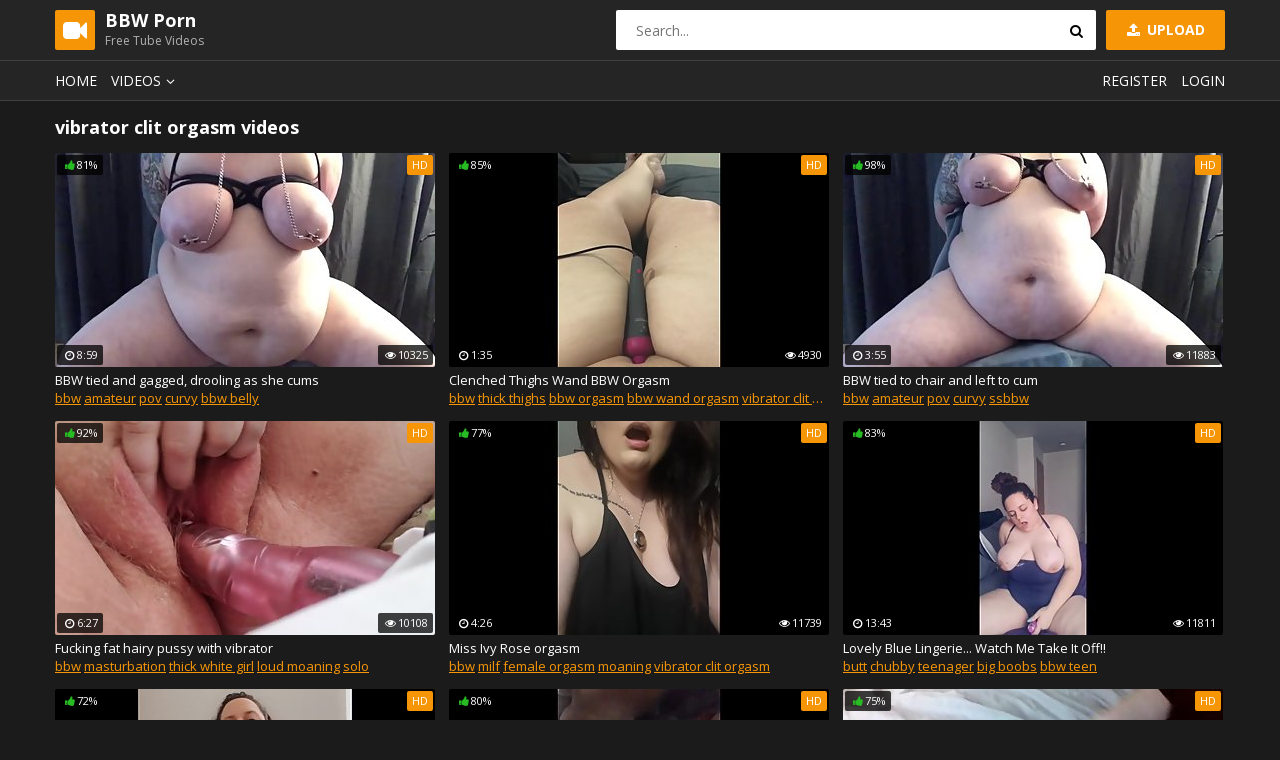

--- FILE ---
content_type: text/html; charset=UTF-8
request_url: https://bbw-porn.me/xxx/vibrator%20clit%20orgasm/
body_size: 11389
content:
<!DOCTYPE html>
<html lang="en">
<head>
    <meta charset="UTF-8" />
    <meta name="viewport" content="width=device-width, initial-scale=1.0" />
    <meta http-equiv="X-UA-Compatible" content="ie=edge" />
    <title>vibrator clit orgasm: 1 page, 92</title>
		<meta name="referrer" content="always">
	<link rel="stylesheet" href="https://fonts.googleapis.com/css?family=Open+Sans:400,700">
	<link rel="stylesheet" href="/css/normalize.css" />
	<link rel="stylesheet" href="/css/icons.css" />
	<link rel="stylesheet" href="/css/main.css" />
	<link rel="stylesheet" href="/css/mediaqueries.css" />
<style>
.player iframe { 
width: 100% !important; 
height: 100% !important; 
}
</style>
<meta name="clickaine-site-verification" content="4f9a98ce377f80da820488106ffe521e7293e08d6d4a51f2f9e2d2ab4b050ed00dc4f66434ffde0c6206575438a1a7310845f953db7ed6de58fd2487792dcc07">
<base target="_blank">
<meta name="google-site-verification" content="8zbLva4Gxq3UV3F-DJ1qL5Gnw_NXR6VwVM19UjZ1EmI" />

</head>
<body>
<script src="/js/jquery-1.12.0.min.js"></script>
<script type="text/javascript">
$(document).ready(function(){
$('a[omega]').each(function(){
$(this).bind('click', function(){
$.get('',{'omega3': $(this).attr('omega'),
'omega_id': 1,},
function(data) { } ); }); }); });
</script>

	<div class="wrapper">
		<header class="header">
			<div class="container">
				<a href="#" class="nav-toggle"><i class="icon-menu"></i></a>
				<a href="#" class="search-toggle"><i class="icon-search"></i></a>
				<div class="logo clearfix">
					<a href="/">
						<span class="logo-icon"><i class="icon-videocam"></i></span>
						<h1>BBW Porn</h1>
						<small>Free Tube Videos</small>
					</a>
				</div>
				<a class="btn-upload" href=""><i class="icon-upload"></i> Upload</a>
				<div class="search">
					<form action="/">
						<input type="text" name="porn" class="input-search" placeholder="Search..." />
						<button type="submit" class="btn-search"><i class="icon-search"></i></button>
					</form>
				</div>
			</div>
		</header>
		<nav class="nav">
			<div class="container">
				<ul class="nav-main">
					<li><a href="/">Home</a></li>
					<li class="dropdown">
						<a href="#">Videos<i class="icon-angle-down"></i></a>
						<ul class="dropdown-container">
							<li><a href="/xxx-category/all/by-best/1/">Hot videos</a></li>
							<li><a href="/xxx-category/all/by-new/1/">New videos</a></li>
							<li><a href="/xxx-category/all/by-long/1/">Longest videos</a></li>
							<li class="sep"></li>
						</ul>
					 </li>
					 
				</ul>
				<ul class="nav-user">
					<li><a class="show-modal" href="#register">Register</a></li>
					<li><a class="show-modal" href="#login">Login</a></li>
				</ul>
			</div>
		</nav>
        <div class="container">
		<h2>vibrator clit orgasm videos</h2>
            <div class="thumbs">

                <div class="th">
                    <div class="th-image">
                        <a href="/xxx-video/bbw-tied-and-gagged-drooling-as-she-cums/" omega="56|1|56799">
                            <img src="/A9BytW/thumbs/56/799-tied-and-as.jpg" alt="BBW tied and gagged, drooling as she cums">
                            <span class="th-rating th-rating-up"><i class="icon-thumbs-up-alt"></i>81%</span>
							<span class="th-hd">HD</span>
                            <span class="th-duration"><i class="icon-clock"></i>8:59</span>
                            <span class="th-views"><i class="icon-eye"></i>10325</span>
                        </a>
                    </div>
                    <a class="th-description" href="/xxx-video/bbw-tied-and-gagged-drooling-as-she-cums/" omega="56|1|56799">BBW tied and gagged, drooling as she cums</a>
                    <div class="th-tags"><a href="/xxx/bbw/">bbw</a> <a href="/xxx/amateur/">amateur</a> <a href="/xxx/pov/">pov</a> <a href="/xxx/curvy/">curvy</a> <a href="/xxx/bbw belly/">bbw belly</a> </div>
                </div>

                <div class="th">
                    <div class="th-image">
                        <a href="/xxx-video/clenched-thighs-wand-bbw-orgasm/" omega="56|2|70539">
                            <img src="/A9BytW/thumbs/70/539-thighs-wand-orgasm.jpg" alt="Clenched Thighs Wand BBW Orgasm">
                            <span class="th-rating th-rating-up"><i class="icon-thumbs-up-alt"></i>85%</span>
							<span class="th-hd">HD</span>
                            <span class="th-duration"><i class="icon-clock"></i>1:35</span>
                            <span class="th-views"><i class="icon-eye"></i>4930</span>
                        </a>
                    </div>
                    <a class="th-description" href="/xxx-video/clenched-thighs-wand-bbw-orgasm/" omega="56|2|70539">Clenched Thighs Wand BBW Orgasm</a>
                    <div class="th-tags"><a href="/xxx/bbw/">bbw</a> <a href="/xxx/thick thighs/">thick thighs</a> <a href="/xxx/bbw orgasm/">bbw orgasm</a> <a href="/xxx/bbw wand orgasm/">bbw wand orgasm</a> <a href="/xxx/vibrator clit orgasm/">vibrator clit orgasm</a> </div>
                </div>

                <div class="th">
                    <div class="th-image">
                        <a href="/xxx-video/bbw-tied-to-chair-and-left-to-cum/" omega="56|3|57047">
                            <img src="/A9BytW/thumbs/57/047-tied-and.jpg" alt="BBW tied to chair and left to cum">
                            <span class="th-rating th-rating-up"><i class="icon-thumbs-up-alt"></i>98%</span>
							<span class="th-hd">HD</span>
                            <span class="th-duration"><i class="icon-clock"></i>3:55</span>
                            <span class="th-views"><i class="icon-eye"></i>11883</span>
                        </a>
                    </div>
                    <a class="th-description" href="/xxx-video/bbw-tied-to-chair-and-left-to-cum/" omega="56|3|57047">BBW tied to chair and left to cum</a>
                    <div class="th-tags"><a href="/xxx/bbw/">bbw</a> <a href="/xxx/amateur/">amateur</a> <a href="/xxx/pov/">pov</a> <a href="/xxx/curvy/">curvy</a> <a href="/xxx/ssbbw/">ssbbw</a> </div>
                </div>

                <div class="th">
                    <div class="th-image">
                        <a href="/xxx-video/fucking-fat-hairy-pussy-with-vibrator/" omega="56|4|42625">
                            <img src="/A9BytW/thumbs/42/625-pussy.jpg" alt="Fucking fat hairy pussy with vibrator">
                            <span class="th-rating th-rating-up"><i class="icon-thumbs-up-alt"></i>92%</span>
							<span class="th-hd">HD</span>
                            <span class="th-duration"><i class="icon-clock"></i>6:27</span>
                            <span class="th-views"><i class="icon-eye"></i>10108</span>
                        </a>
                    </div>
                    <a class="th-description" href="/xxx-video/fucking-fat-hairy-pussy-with-vibrator/" omega="56|4|42625">Fucking fat hairy pussy with vibrator</a>
                    <div class="th-tags"><a href="/xxx/bbw/">bbw</a> <a href="/xxx/masturbation/">masturbation</a> <a href="/xxx/thick white girl/">thick white girl</a> <a href="/xxx/loud moaning/">loud moaning</a> <a href="/xxx/solo/">solo</a> </div>
                </div>

                <div class="th">
                    <div class="th-image">
                        <a href="/xxx-video/miss-ivy-rose-orgasm/" omega="56|5|56777">
                            <img src="/A9BytW/thumbs/56/777-rose-orgasm.jpg" alt="Miss Ivy Rose orgasm">
                            <span class="th-rating th-rating-up"><i class="icon-thumbs-up-alt"></i>77%</span>
							<span class="th-hd">HD</span>
                            <span class="th-duration"><i class="icon-clock"></i>4:26</span>
                            <span class="th-views"><i class="icon-eye"></i>11739</span>
                        </a>
                    </div>
                    <a class="th-description" href="/xxx-video/miss-ivy-rose-orgasm/" omega="56|5|56777">Miss Ivy Rose orgasm</a>
                    <div class="th-tags"><a href="/xxx/bbw/">bbw</a> <a href="/xxx/milf/">milf</a> <a href="/xxx/female orgasm/">female orgasm</a> <a href="/xxx/moaning/">moaning</a> <a href="/xxx/vibrator clit orgasm/">vibrator clit orgasm</a> </div>
                </div>

                <div class="th">
                    <div class="th-image">
                        <a href="/xxx-video/lovely-blue-lingerie-watch-me-take-it-off/" omega="56|6|52215">
                            <img src="/A9BytW/thumbs/52/215-lingerie--off.jpg" alt="Lovely Blue Lingerie... Watch Me Take It Off!!">
                            <span class="th-rating th-rating-up"><i class="icon-thumbs-up-alt"></i>83%</span>
							<span class="th-hd">HD</span>
                            <span class="th-duration"><i class="icon-clock"></i>13:43</span>
                            <span class="th-views"><i class="icon-eye"></i>11811</span>
                        </a>
                    </div>
                    <a class="th-description" href="/xxx-video/lovely-blue-lingerie-watch-me-take-it-off/" omega="56|6|52215">Lovely Blue Lingerie... Watch Me Take It Off!!</a>
                    <div class="th-tags"><a href="/xxx/butt/">butt</a> <a href="/xxx/chubby/">chubby</a> <a href="/xxx/teenager/">teenager</a> <a href="/xxx/big boobs/">big boobs</a> <a href="/xxx/bbw teen/">bbw teen</a> </div>
                </div>

                <div class="th">
                    <div class="th-image">
                        <a href="/xxx-video/playing-with-my-pussy-in-bed/" omega="56|7|40840">
                            <img src="/A9BytW/thumbs/40/840-pussy-in-bed.jpg" alt="Playing With My Pussy In Bed">
                            <span class="th-rating th-rating-up"><i class="icon-thumbs-up-alt"></i>72%</span>
							<span class="th-hd">HD</span>
                            <span class="th-duration"><i class="icon-clock"></i>4:16</span>
                            <span class="th-views"><i class="icon-eye"></i>10243</span>
                        </a>
                    </div>
                    <a class="th-description" href="/xxx-video/playing-with-my-pussy-in-bed/" omega="56|7|40840">Playing With My Pussy In Bed</a>
                    <div class="th-tags"><a href="/xxx/bbw/">bbw</a> <a href="/xxx/chubby/">chubby</a> <a href="/xxx/teenager/">teenager</a> <a href="/xxx/big boobs/">big boobs</a> <a href="/xxx/vibrator/">vibrator</a> </div>
                </div>

                <div class="th">
                    <div class="th-image">
                        <a href="/xxx-video/bbw-spread-and-pussy-teased/" omega="56|8|39861">
                            <img src="/A9BytW/thumbs/39/861-bbw-spread-and.jpg" alt="BBW spread and pussy teased">
                            <span class="th-rating th-rating-up"><i class="icon-thumbs-up-alt"></i>80%</span>
							<span class="th-hd">HD</span>
                            <span class="th-duration"><i class="icon-clock"></i>2:07</span>
                            <span class="th-views"><i class="icon-eye"></i>4375</span>
                        </a>
                    </div>
                    <a class="th-description" href="/xxx-video/bbw-spread-and-pussy-teased/" omega="56|8|39861">BBW spread and pussy teased</a>
                    <div class="th-tags"><a href="/xxx/bbw/">bbw</a> <a href="/xxx/pussy/">pussy</a> <a href="/xxx/vibrator/">vibrator</a> <a href="/xxx/ssbbw/">ssbbw</a> <a href="/xxx/bbw pussy/">bbw pussy</a> </div>
                </div>

                <div class="th">
                    <div class="th-image">
                        <a href="/xxx-video/bbw-squirting-with-vibrator-making-mess/" omega="56|9|47851">
                            <img src="/A9BytW/thumbs/47/851-squirting-making.jpg" alt="BBW Squirting With Vibrator Making a Mess">
                            <span class="th-rating th-rating-up"><i class="icon-thumbs-up-alt"></i>75%</span>
							<span class="th-hd">HD</span>
                            <span class="th-duration"><i class="icon-clock"></i>3:05</span>
                            <span class="th-views"><i class="icon-eye"></i>11392</span>
                        </a>
                    </div>
                    <a class="th-description" href="/xxx-video/bbw-squirting-with-vibrator-making-mess/" omega="56|9|47851">BBW Squirting With Vibrator Making a Mess</a>
                    <div class="th-tags"><a href="/xxx/bbw/">bbw</a> <a href="/xxx/big tits/">big tits</a> <a href="/xxx/chubby/">chubby</a> <a href="/xxx/vibrator/">vibrator</a> <a href="/xxx/orgasm/">orgasm</a> </div>
                </div>

                <div class="th">
                    <div class="th-image">
                        <a href="/xxx-video/stroking/" omega="56|10|77529">
                            <img src="/A9BytW/thumbs/77/529-stroking.jpg" alt="Stroking">
                            <span class="th-rating th-rating-up"><i class="icon-thumbs-up-alt"></i>98%</span>
							<span class="th-hd">HD</span>
                            <span class="th-duration"><i class="icon-clock"></i>1:52</span>
                            <span class="th-views"><i class="icon-eye"></i>3656</span>
                        </a>
                    </div>
                    <a class="th-description" href="/xxx-video/stroking/" omega="56|10|77529">Stroking</a>
                    <div class="th-tags"><a href="/xxx/ebony bbw/">ebony bbw</a> <a href="/xxx/fat pussy/">fat pussy</a> <a href="/xxx/vibrator clit orgasm/">vibrator clit orgasm</a> <a href="/xxx/pussy stretching/">pussy stretching</a> </div>
                </div>

                <div class="th">
                    <div class="th-image">
                        <a href="/xxx-video/masturbating-with-new-butt-plug/" omega="56|11|45065">
                            <img src="/A9BytW/thumbs/45/065-masturbating-plug.jpg" alt="Masturbating with New Butt Plug">
                            <span class="th-rating th-rating-up"><i class="icon-thumbs-up-alt"></i>88%</span>
							<span class="th-hd">HD</span>
                            <span class="th-duration"><i class="icon-clock"></i>15:40</span>
                            <span class="th-views"><i class="icon-eye"></i>11580</span>
                        </a>
                    </div>
                    <a class="th-description" href="/xxx-video/masturbating-with-new-butt-plug/" omega="56|11|45065">Masturbating with New Butt Plug</a>
                    <div class="th-tags"><a href="/xxx/bbw/">bbw</a> <a href="/xxx/butt/">butt</a> <a href="/xxx/chubby/">chubby</a> <a href="/xxx/ssbbw/">ssbbw</a> <a href="/xxx/squirt/">squirt</a> </div>
                </div>

                <div class="th">
                    <div class="th-image">
                        <a href="/xxx-video/masterbating-in-public-bathroom/" omega="56|12|48204">
                            <img src="/A9BytW/thumbs/48/204-in-bathroom.jpg" alt="Masterbating in the public bathroom">
                            <span class="th-rating th-rating-up"><i class="icon-thumbs-up-alt"></i>98%</span>
							<span class="th-hd">HD</span>
                            <span class="th-duration"><i class="icon-clock"></i>9:21</span>
                            <span class="th-views"><i class="icon-eye"></i>5426</span>
                        </a>
                    </div>
                    <a class="th-description" href="/xxx-video/masterbating-in-public-bathroom/" omega="56|12|48204">Masterbating in the public bathroom</a>
                    <div class="th-tags"><a href="/xxx/bbw/">bbw</a> <a href="/xxx/big tits/">big tits</a> <a href="/xxx/big ass/">big ass</a> <a href="/xxx/amateur/">amateur</a> <a href="/xxx/vibrator/">vibrator</a> </div>
                </div>

                <div class="th">
                    <div class="th-image">
                        <a href="/xxx-video/hairy-bbw-masturbating-with-vibrator-through-torn/" omega="56|13|68425">
                            <img src="/A9BytW/thumbs/68/425-bbw.jpg" alt="Hairy bbw masturbating  with vibrator through torn jeans til loud orgasm">
                            <span class="th-rating th-rating-up"><i class="icon-thumbs-up-alt"></i>91%</span>
							<span class="th-hd">HD</span>
                            <span class="th-duration"><i class="icon-clock"></i>4:27</span>
                            <span class="th-views"><i class="icon-eye"></i>10438</span>
                        </a>
                    </div>
                    <a class="th-description" href="/xxx-video/hairy-bbw-masturbating-with-vibrator-through-torn/" omega="56|13|68425">Hairy bbw masturbating  with vibrator through torn jeans til loud orgasm</a>
                    <div class="th-tags"><a href="/xxx/bbw/">bbw</a> <a href="/xxx/vibrator/">vibrator</a> <a href="/xxx/female orgasm/">female orgasm</a> <a href="/xxx/hairy pussy/">hairy pussy</a> <a href="/xxx/bbw orgasm/">bbw orgasm</a> </div>
                </div>

                <div class="th">
                    <div class="th-image">
                        <a href="/xxx-video/fresh-shaved-bbw-pussy-takes-on-realistic-dildo/" omega="56|14|54969">
                            <img src="/A9BytW/thumbs/54/969-shaved-bbw-dildo.jpg" alt="Fresh Shaved BBW Pussy takes on Realistic Dildo">
                            <span class="th-rating th-rating-up"><i class="icon-thumbs-up-alt"></i>70%</span>
							<span class="th-hd">HD</span>
                            <span class="th-duration"><i class="icon-clock"></i>14:32</span>
                            <span class="th-views"><i class="icon-eye"></i>10790</span>
                        </a>
                    </div>
                    <a class="th-description" href="/xxx-video/fresh-shaved-bbw-pussy-takes-on-realistic-dildo/" omega="56|14|54969">Fresh Shaved BBW Pussy takes on Realistic Dildo</a>
                    <div class="th-tags"><a href="/xxx/butt/">butt</a> <a href="/xxx/chubby/">chubby</a> <a href="/xxx/big boobs/">big boobs</a> <a href="/xxx/vibrator/">vibrator</a> <a href="/xxx/bbw clit/">bbw clit</a> </div>
                </div>

                <div class="th">
                    <div class="th-image">
                        <a href="/xxx-video/bbw-pussy-squirts-pulses-strong-orgasm-vibrator/" omega="56|15|48003">
                            <img src="/A9BytW/thumbs/48/003-pussy-squirts.jpg" alt="Bbw pussy squirts pulses strong orgasm vibrator">
                            <span class="th-rating th-rating-up"><i class="icon-thumbs-up-alt"></i>96%</span>
							<span class="th-hd">HD</span>
                            <span class="th-duration"><i class="icon-clock"></i>1:07</span>
                            <span class="th-views"><i class="icon-eye"></i>10553</span>
                        </a>
                    </div>
                    <a class="th-description" href="/xxx-video/bbw-pussy-squirts-pulses-strong-orgasm-vibrator/" omega="56|15|48003">Bbw pussy squirts pulses strong orgasm vibrator</a>
                    <div class="th-tags"><a href="/xxx/bbw/">bbw</a> <a href="/xxx/redhead/">redhead</a> <a href="/xxx/vibrator/">vibrator</a> <a href="/xxx/bbw pussy/">bbw pussy</a> <a href="/xxx/bbw milf/">bbw milf</a> </div>
                </div>

                <div class="th">
                    <div class="th-image">
                        <a href="/xxx-video/amateur-masked-bbw-tied-up-and-pleaseured/" omega="56|16|56701">
                            <img src="/A9BytW/thumbs/56/701-masked-tied.jpg" alt="Amateur Masked BBW Tied Up And Pleaseured">
                            <span class="th-rating th-rating-up"><i class="icon-thumbs-up-alt"></i>90%</span>
							<span class="th-hd">HD</span>
                            <span class="th-duration"><i class="icon-clock"></i>3:04</span>
                            <span class="th-views"><i class="icon-eye"></i>10280</span>
                        </a>
                    </div>
                    <a class="th-description" href="/xxx-video/amateur-masked-bbw-tied-up-and-pleaseured/" omega="56|16|56701">Amateur Masked BBW Tied Up And Pleaseured</a>
                    <div class="th-tags"><a href="/xxx/bbw/">bbw</a> <a href="/xxx/big tits/">big tits</a> <a href="/xxx/big ass/">big ass</a> <a href="/xxx/amateur/">amateur</a> <a href="/xxx/british bbw/">british bbw</a> </div>
                </div>

                <div class="th">
                    <div class="th-image">
                        <a href="/xxx-video/i-love-my-wand-full-version-with-audio-in-fanclub/" omega="56|17|60075">
                            <img src="/A9BytW/thumbs/60/075-full.jpg" alt="I Love My Wand!(Full version with audio in fanclub)">
                            <span class="th-rating th-rating-up"><i class="icon-thumbs-up-alt"></i>87%</span>
							<span class="th-hd">HD</span>
                            <span class="th-duration"><i class="icon-clock"></i>2:43</span>
                            <span class="th-views"><i class="icon-eye"></i>11977</span>
                        </a>
                    </div>
                    <a class="th-description" href="/xxx-video/i-love-my-wand-full-version-with-audio-in-fanclub/" omega="56|17|60075">I Love My Wand!(Full version with audio in fanclub)</a>
                    <div class="th-tags"><a href="/xxx/ssbbw/">ssbbw</a> <a href="/xxx/creamy gushing pussy/">creamy gushing pussy</a> <a href="/xxx/dripping wet pussy/">dripping wet pussy</a> <a href="/xxx/nsfw/">nsfw</a> <a href="/xxx/cumslut/">cumslut</a> </div>
                </div>

                <div class="th">
                    <div class="th-image">
                        <a href="/xxx-video/bbw-self-bondage-cumming-hard-nipples-clamped/" omega="56|18|71850">
                            <img src="/A9BytW/thumbs/71/850-bbw-bondage.jpg" alt="BBW self bondage cumming hard nipples clamped">
                            <span class="th-rating th-rating-up"><i class="icon-thumbs-up-alt"></i>77%</span>
							<span class="th-hd">HD</span>
                            <span class="th-duration"><i class="icon-clock"></i>1:27</span>
                            <span class="th-views"><i class="icon-eye"></i>11016</span>
                        </a>
                    </div>
                    <a class="th-description" href="/xxx-video/bbw-self-bondage-cumming-hard-nipples-clamped/" omega="56|18|71850">BBW self bondage cumming hard nipples clamped</a>
                    <div class="th-tags"><a href="/xxx/bbw/">bbw</a> <a href="/xxx/amateur/">amateur</a> <a href="/xxx/pov/">pov</a> <a href="/xxx/curvy/">curvy</a> <a href="/xxx/ssbbw/">ssbbw</a> </div>
                </div>

                <div class="th">
                    <div class="th-image">
                        <a href="/xxx-video/akbbw-multi-orgasim-for-my-ex-niko-who-cantt-contact/" omega="56|19|69435">
                            <img src="/A9BytW/thumbs/69/435-who.jpg" alt="AkBBW multi orgasim For my ex niko who canТt contact me any more ;)">
                            <span class="th-rating th-rating-up"><i class="icon-thumbs-up-alt"></i>74%</span>
							<span class="th-hd">HD</span>
                            <span class="th-duration"><i class="icon-clock"></i>12:25</span>
                            <span class="th-views"><i class="icon-eye"></i>10880</span>
                        </a>
                    </div>
                    <a class="th-description" href="/xxx-video/akbbw-multi-orgasim-for-my-ex-niko-who-cantt-contact/" omega="56|19|69435">AkBBW multi orgasim For my ex niko who canТt contact me any more ;)</a>
                    <div class="th-tags"><a href="/xxx/bbw/">bbw</a> <a href="/xxx/vibrator/">vibrator</a> <a href="/xxx/thick white girl/">thick white girl</a> <a href="/xxx/orgasm/">orgasm</a> <a href="/xxx/squirt/">squirt</a> </div>
                </div>

                <div class="th">
                    <div class="th-image">
                        <a href="/xxx-video/clit-orgasm-with-dildos-and-satisfyer-thick-girl/" omega="56|20|51572">
                            <img src="/A9BytW/thumbs/51/572-satisfyer-girl.jpg" alt="CLIT ORGASM WITH DILDOS AND SATISFYER THICK GIRL">
                            <span class="th-rating th-rating-up"><i class="icon-thumbs-up-alt"></i>91%</span>
							<span class="th-hd">HD</span>
                            <span class="th-duration"><i class="icon-clock"></i>2:42</span>
                            <span class="th-views"><i class="icon-eye"></i>8009</span>
                        </a>
                    </div>
                    <a class="th-description" href="/xxx-video/clit-orgasm-with-dildos-and-satisfyer-thick-girl/" omega="56|20|51572">CLIT ORGASM WITH DILDOS AND SATISFYER THICK GIRL</a>
                    <div class="th-tags"><a href="/xxx/bbw/">bbw</a> <a href="/xxx/masturbation/">masturbation</a> <a href="/xxx/webcam/">webcam</a> <a href="/xxx/dildo/">dildo</a> <a href="/xxx/squirt/">squirt</a> </div>
                </div>

                <div class="th">
                    <div class="th-image">
                        <a href="/xxx-video/squirtmania-playing-with-my-fat-wet-pussy-watching/" omega="56|21|52897">
                            <img src="/A9BytW/thumbs/52/897-fat-watching-.jpg" alt="SquirtMania_ : Playing with my fat wet pussy watching lesbian porn!">
                            <span class="th-rating th-rating-up"><i class="icon-thumbs-up-alt"></i>98%</span>
							<span class="th-hd">HD</span>
                            <span class="th-duration"><i class="icon-clock"></i>0:32</span>
                            <span class="th-views"><i class="icon-eye"></i>10130</span>
                        </a>
                    </div>
                    <a class="th-description" href="/xxx-video/squirtmania-playing-with-my-fat-wet-pussy-watching/" omega="56|21|52897">SquirtMania_ : Playing with my fat wet pussy watching lesbian porn!</a>
                    <div class="th-tags"><a href="/xxx/ebony bbw/">ebony bbw</a> <a href="/xxx/mom/">mom</a> <a href="/xxx/wet pussy/">wet pussy</a> <a href="/xxx/black girl/">black girl</a> <a href="/xxx/female orgasm/">female orgasm</a> </div>
                </div>

                <div class="th">
                    <div class="th-image">
                        <a href="/xxx-video/bbw-doggystyle-pov-while-playing-with-clit/" omega="56|22|76193">
                            <img src="/A9BytW/thumbs/76/193-playing.jpg" alt="BBW doggystyle pov while playing with clit">
                            <span class="th-rating th-rating-up"><i class="icon-thumbs-up-alt"></i>81%</span>
							<span class="th-hd">HD</span>
                            <span class="th-duration"><i class="icon-clock"></i>0:33</span>
                            <span class="th-views"><i class="icon-eye"></i>11381</span>
                        </a>
                    </div>
                    <a class="th-description" href="/xxx-video/bbw-doggystyle-pov-while-playing-with-clit/" omega="56|22|76193">BBW doggystyle pov while playing with clit</a>
                    <div class="th-tags"><a href="/xxx/amateur/">amateur</a> <a href="/xxx/pov/">pov</a> <a href="/xxx/curvy/">curvy</a> <a href="/xxx/doggystyle/">doggystyle</a> <a href="/xxx/vibrator/">vibrator</a> </div>
                </div>

                <div class="th">
                    <div class="th-image">
                        <a href="/xxx-video/thick-white-girl-masturbates-using-vibrator/" omega="56|23|47868">
                            <img src="/A9BytW/thumbs/47/868-white-vibrator.jpg" alt="Thick White Girl Masturbates Using Vibrator">
                            <span class="th-rating th-rating-up"><i class="icon-thumbs-up-alt"></i>93%</span>
							<span class="th-hd">HD</span>
                            <span class="th-duration"><i class="icon-clock"></i>9:46</span>
                            <span class="th-views"><i class="icon-eye"></i>2067</span>
                        </a>
                    </div>
                    <a class="th-description" href="/xxx-video/thick-white-girl-masturbates-using-vibrator/" omega="56|23|47868">Thick White Girl Masturbates Using Vibrator</a>
                    <div class="th-tags"><a href="/xxx/bbw/">bbw</a> <a href="/xxx/masturbation/">masturbation</a> <a href="/xxx/big tits/">big tits</a> <a href="/xxx/big ass/">big ass</a> <a href="/xxx/chubby/">chubby</a> </div>
                </div>

                <div class="th">
                    <div class="th-image">
                        <a href="/xxx-video/fat-pussy-orgasms/" omega="56|24|45057">
                            <img src="/A9BytW/thumbs/45/057-fat-pussy.jpg" alt="FAT PUSSY ORGASMS">
                            <span class="th-rating th-rating-up"><i class="icon-thumbs-up-alt"></i>89%</span>
							<span class="th-hd">HD</span>
                            <span class="th-duration"><i class="icon-clock"></i>5:18</span>
                            <span class="th-views"><i class="icon-eye"></i>1843</span>
                        </a>
                    </div>
                    <a class="th-description" href="/xxx-video/fat-pussy-orgasms/" omega="56|24|45057">FAT PUSSY ORGASMS</a>
                    <div class="th-tags"><a href="/xxx/bbw/">bbw</a> <a href="/xxx/masturbation/">masturbation</a> <a href="/xxx/orgasm/">orgasm</a> <a href="/xxx/toys/">toys</a> <a href="/xxx/pussy play/">pussy play</a> </div>
                </div>

                <div class="th">
                    <div class="th-image">
                        <a href="/xxx-video/sexy-goth-squirting-queen/" omega="56|25|71058">
                            <img src="/A9BytW/thumbs/71/058-queen.jpg" alt="Sexy goth squirting queen">
                            <span class="th-rating th-rating-up"><i class="icon-thumbs-up-alt"></i>94%</span>
							<span class="th-hd">HD</span>
                            <span class="th-duration"><i class="icon-clock"></i>1:02</span>
                            <span class="th-views"><i class="icon-eye"></i>1323</span>
                        </a>
                    </div>
                    <a class="th-description" href="/xxx-video/sexy-goth-squirting-queen/" omega="56|25|71058">Sexy goth squirting queen</a>
                    <div class="th-tags"><a href="/xxx/bbw/">bbw</a> <a href="/xxx/tight pussy/">tight pussy</a> <a href="/xxx/squirting/">squirting</a> <a href="/xxx/wet pussy/">wet pussy</a> <a href="/xxx/squirt/">squirt</a> </div>
                </div>

                <div class="th">
                    <div class="th-image">
                        <a href="/xxx-video/unshaven-busty-blonde-bbw-has-great-afternoon/" omega="56|26|64169">
                            <img src="/A9BytW/thumbs/64/169-great.jpg" alt="Unshaven Busty Blonde BBW has great afternoon">
                            <span class="th-rating th-rating-up"><i class="icon-thumbs-up-alt"></i>86%</span>
							<span class="th-hd">HD</span>
                            <span class="th-duration"><i class="icon-clock"></i>0:14</span>
                            <span class="th-views"><i class="icon-eye"></i>534</span>
                        </a>
                    </div>
                    <a class="th-description" href="/xxx-video/unshaven-busty-blonde-bbw-has-great-afternoon/" omega="56|26|64169">Unshaven Busty Blonde BBW has great afternoon</a>
                    <div class="th-tags"><a href="/xxx/bbw/">bbw</a> <a href="/xxx/vibrator/">vibrator</a> <a href="/xxx/orgasm/">orgasm</a> <a href="/xxx/busty/">busty</a> <a href="/xxx/vibrator clit orgasm/">vibrator clit orgasm</a> </div>
                </div>

                <div class="th">
                    <div class="th-image">
                        <a href="/xxx-video/big-shaking-orgasm-from-my-clit-sucker/" omega="56|27|77616">
                            <img src="/A9BytW/thumbs/77/616-shaking-from-sucker.jpg" alt="Big Shaking Orgasm from my Clit Sucker">
                            <span class="th-rating th-rating-up"><i class="icon-thumbs-up-alt"></i>87%</span>
							<span class="th-hd">HD</span>
                            <span class="th-duration"><i class="icon-clock"></i>5:12</span>
                            <span class="th-views"><i class="icon-eye"></i>10251</span>
                        </a>
                    </div>
                    <a class="th-description" href="/xxx-video/big-shaking-orgasm-from-my-clit-sucker/" omega="56|27|77616">Big Shaking Orgasm from my Clit Sucker</a>
                    <div class="th-tags"><a href="/xxx/pawg milf/">pawg milf</a> <a href="/xxx/pink pussy/">pink pussy</a> <a href="/xxx/vibrator clit orgasm/">vibrator clit orgasm</a> <a href="/xxx/bbw slut wife/">bbw slut wife</a> <a href="/xxx/naughty/">naughty</a> </div>
                </div>

                <div class="th">
                    <div class="th-image">
                        <a href="/xxx-video/beautiful-asian-bbw-orgasms-hard-for-you/" omega="56|28|56342">
                            <img src="/A9BytW/thumbs/56/342-asian-for-you.jpg" alt="Beautiful Asian BBW Orgasms Hard For You">
                            <span class="th-rating th-rating-up"><i class="icon-thumbs-up-alt"></i>75%</span>
							<span class="th-hd">HD</span>
                            <span class="th-duration"><i class="icon-clock"></i>7:03</span>
                            <span class="th-views"><i class="icon-eye"></i>10204</span>
                        </a>
                    </div>
                    <a class="th-description" href="/xxx-video/beautiful-asian-bbw-orgasms-hard-for-you/" omega="56|28|56342">Beautiful Asian BBW Orgasms Hard For You</a>
                    <div class="th-tags"><a href="/xxx/chubby/">chubby</a> <a href="/xxx/big boobs/">big boobs</a> <a href="/xxx/adult toys/">adult toys</a> <a href="/xxx/bbw orgasm/">bbw orgasm</a> <a href="/xxx/4k/">4k</a> </div>
                </div>

                <div class="th">
                    <div class="th-image">
                        <a href="/xxx-video/2-in-1-clit-sucking-and-vibrating-toy-intense-squirt/" omega="56|29|60356">
                            <img src="/A9BytW/thumbs/60/356-in-vibrating-toy.jpg" alt="2 in 1 clit sucking and vibrating toy intense squirt">
                            <span class="th-rating th-rating-up"><i class="icon-thumbs-up-alt"></i>97%</span>
							<span class="th-hd">HD</span>
                            <span class="th-duration"><i class="icon-clock"></i>1:02</span>
                            <span class="th-views"><i class="icon-eye"></i>10476</span>
                        </a>
                    </div>
                    <a class="th-description" href="/xxx-video/2-in-1-clit-sucking-and-vibrating-toy-intense-squirt/" omega="56|29|60356">2 in 1 clit sucking and vibrating toy intense squirt</a>
                    <div class="th-tags"><a href="/xxx/bbw/">bbw</a> <a href="/xxx/tight pussy/">tight pussy</a> <a href="/xxx/squirting/">squirting</a> <a href="/xxx/wet pussy/">wet pussy</a> <a href="/xxx/squirt/">squirt</a> </div>
                </div>

                <div class="th">
                    <div class="th-image">
                        <a href="/xxx-video/2-in-1-clit-sucking-and-vibrating-toy-multiple-orgasm/" omega="56|30|52281">
                            <img src="/A9BytW/thumbs/52/281-vibrating-orgasm.jpg" alt="2 in 1 clit sucking and vibrating toy multiple orgasm">
                            <span class="th-rating th-rating-up"><i class="icon-thumbs-up-alt"></i>86%</span>
							<span class="th-hd">HD</span>
                            <span class="th-duration"><i class="icon-clock"></i>1:02</span>
                            <span class="th-views"><i class="icon-eye"></i>7517</span>
                        </a>
                    </div>
                    <a class="th-description" href="/xxx-video/2-in-1-clit-sucking-and-vibrating-toy-multiple-orgasm/" omega="56|30|52281">2 in 1 clit sucking and vibrating toy multiple orgasm</a>
                    <div class="th-tags"><a href="/xxx/bbw/">bbw</a> <a href="/xxx/squirting/">squirting</a> <a href="/xxx/squirt/">squirt</a> <a href="/xxx/squirting orgasm/">squirting orgasm</a> <a href="/xxx/bbw goddess/">bbw goddess</a> </div>
                </div>

                <div class="th">
                    <div class="th-image">
                        <a href="/xxx-video/quarantined-and-bored-so-playing-with-my-fat-juicy/" omega="56|31|43735">
                            <img src="/A9BytW/thumbs/43/735-and-with-fat.jpg" alt="Quarantined and bored so playing with my fat, juicy pussy">
                            <span class="th-rating th-rating-up"><i class="icon-thumbs-up-alt"></i>96%</span>
							<span class="th-hd">HD</span>
                            <span class="th-duration"><i class="icon-clock"></i>5:39</span>
                            <span class="th-views"><i class="icon-eye"></i>11837</span>
                        </a>
                    </div>
                    <a class="th-description" href="/xxx-video/quarantined-and-bored-so-playing-with-my-fat-juicy/" omega="56|31|43735">Quarantined and bored so playing with my fat, juicy pussy</a>
                    <div class="th-tags"><a href="/xxx/ebony bbw/">ebony bbw</a> <a href="/xxx/big ass/">big ass</a> <a href="/xxx/butt/">butt</a> <a href="/xxx/chubby/">chubby</a> <a href="/xxx/mom/">mom</a> </div>
                </div>

                <div class="th">
                    <div class="th-image">
                        <a href="/xxx-video/tight-pussy-clit-sucking-toy/" omega="56|32|50896">
                            <img src="/A9BytW/thumbs/50/896-clit-toy.jpg" alt="Tight pussy clit sucking toy">
                            <span class="th-rating th-rating-up"><i class="icon-thumbs-up-alt"></i>92%</span>
							<span class="th-hd">HD</span>
                            <span class="th-duration"><i class="icon-clock"></i>1:02</span>
                            <span class="th-views"><i class="icon-eye"></i>6179</span>
                        </a>
                    </div>
                    <a class="th-description" href="/xxx-video/tight-pussy-clit-sucking-toy/" omega="56|32|50896">Tight pussy clit sucking toy</a>
                    <div class="th-tags"><a href="/xxx/bbw/">bbw</a> <a href="/xxx/tight pussy/">tight pussy</a> <a href="/xxx/squirting/">squirting</a> <a href="/xxx/wet pussy/">wet pussy</a> <a href="/xxx/squirt/">squirt</a> </div>
                </div>

                <div class="th">
                    <div class="th-image">
                        <a href="/xxx-video/clit-sucking-toy-big-squirt/" omega="56|33|58148">
                            <img src="/A9BytW/thumbs/58/148-toy-big.jpg" alt="Clit sucking toy big squirt">
                            <span class="th-rating th-rating-up"><i class="icon-thumbs-up-alt"></i>79%</span>
							<span class="th-hd">HD</span>
                            <span class="th-duration"><i class="icon-clock"></i>1:02</span>
                            <span class="th-views"><i class="icon-eye"></i>7146</span>
                        </a>
                    </div>
                    <a class="th-description" href="/xxx-video/clit-sucking-toy-big-squirt/" omega="56|33|58148">Clit sucking toy big squirt</a>
                    <div class="th-tags"><a href="/xxx/bbw/">bbw</a> <a href="/xxx/tight pussy/">tight pussy</a> <a href="/xxx/squirting/">squirting</a> <a href="/xxx/wet pussy/">wet pussy</a> <a href="/xxx/squirt/">squirt</a> </div>
                </div>

                <div class="th">
                    <div class="th-image">
                        <a href="/xxx-video/bbw-spread-and-teased-with-vibrator/" omega="56|34|77481">
                            <img src="/A9BytW/thumbs/77/481-spread-teased.jpg" alt="BBW spread and teased with vibrator">
                            <span class="th-rating th-rating-up"><i class="icon-thumbs-up-alt"></i>90%</span>
							<span class="th-hd">HD</span>
                            <span class="th-duration"><i class="icon-clock"></i>4:57</span>
                            <span class="th-views"><i class="icon-eye"></i>5935</span>
                        </a>
                    </div>
                    <a class="th-description" href="/xxx-video/bbw-spread-and-teased-with-vibrator/" omega="56|34|77481">BBW spread and teased with vibrator</a>
                    <div class="th-tags"><a href="/xxx/bbw/">bbw</a> <a href="/xxx/amateur/">amateur</a> <a href="/xxx/pov/">pov</a> <a href="/xxx/curvy/">curvy</a> <a href="/xxx/vibrator/">vibrator</a> </div>
                </div>

                <div class="th">
                    <div class="th-image">
                        <a href="/xxx-video/bbw-teased-pussy-with-vibrator/" omega="56|35|76106">
                            <img src="/A9BytW/thumbs/76/106-vibrator.jpg" alt="BBW teased pussy with vibrator">
                            <span class="th-rating th-rating-up"><i class="icon-thumbs-up-alt"></i>89%</span>
							<span class="th-hd">HD</span>
                            <span class="th-duration"><i class="icon-clock"></i>1:02</span>
                            <span class="th-views"><i class="icon-eye"></i>5393</span>
                        </a>
                    </div>
                    <a class="th-description" href="/xxx-video/bbw-teased-pussy-with-vibrator/" omega="56|35|76106">BBW teased pussy with vibrator</a>
                    <div class="th-tags"><a href="/xxx/bbw/">bbw</a> <a href="/xxx/amateur/">amateur</a> <a href="/xxx/pov/">pov</a> <a href="/xxx/curvy/">curvy</a> <a href="/xxx/vibrator/">vibrator</a> </div>
                </div>

                <div class="th">
                    <div class="th-image">
                        <a href="/xxx-video/bbw-lonely-horny-wife-left-alone-for-the-day-with-her/" omega="56|36|57191">
                            <img src="/A9BytW/thumbs/57/191-vibrator.jpg" alt="BBW Lonely Horny Wife Left Alone For The Day With Her Vibrator">
                            <span class="th-rating th-rating-up"><i class="icon-thumbs-up-alt"></i>84%</span>
							<span class="th-hd">HD</span>
                            <span class="th-duration"><i class="icon-clock"></i>18:25</span>
                            <span class="th-views"><i class="icon-eye"></i>6021</span>
                        </a>
                    </div>
                    <a class="th-description" href="/xxx-video/bbw-lonely-horny-wife-left-alone-for-the-day-with-her/" omega="56|36|57191">BBW Lonely Horny Wife Left Alone For The Day With Her Vibrator</a>
                    <div class="th-tags"><a href="/xxx/bbw/">bbw</a> <a href="/xxx/amateur/">amateur</a> <a href="/xxx/latina/">latina</a> <a href="/xxx/vibrator/">vibrator</a> <a href="/xxx/brunette/">brunette</a> </div>
                </div>

                <div class="th">
                    <div class="th-image">
                        <a href="/xxx-video/fat-girl-struggles-with-10inch-cock/" omega="56|37|76713">
                            <img src="/A9BytW/thumbs/76/713-cock.jpg" alt="Fat girl struggles with 10inch cock">
                            <span class="th-rating th-rating-up"><i class="icon-thumbs-up-alt"></i>80%</span>
							<span class="th-hd">HD</span>
                            <span class="th-duration"><i class="icon-clock"></i>6:00</span>
                            <span class="th-views"><i class="icon-eye"></i>11429</span>
                        </a>
                    </div>
                    <a class="th-description" href="/xxx-video/fat-girl-struggles-with-10inch-cock/" omega="56|37|76713">Fat girl struggles with 10inch cock</a>
                    <div class="th-tags"><a href="/xxx/bbw teen/">bbw teen</a> <a href="/xxx/fat girl/">fat girl</a> <a href="/xxx/loud moaning fuck/">loud moaning fuck</a> <a href="/xxx/vibrator clit orgasm/">vibrator clit orgasm</a> <a href="/xxx/big tit teen/">big tit teen</a> </div>
                </div>

                <div class="th">
                    <div class="th-image">
                        <a href="/xxx-video/thigh-shaking-orgasm/" omega="56|38|61713">
                            <img src="/A9BytW/thumbs/61/713-thigh-shaking.jpg" alt="Thigh Shaking Orgasm">
                            <span class="th-rating th-rating-up"><i class="icon-thumbs-up-alt"></i>99%</span>
							<span class="th-hd">HD</span>
                            <span class="th-duration"><i class="icon-clock"></i>2:03</span>
                            <span class="th-views"><i class="icon-eye"></i>980</span>
                        </a>
                    </div>
                    <a class="th-description" href="/xxx-video/thigh-shaking-orgasm/" omega="56|38|61713">Thigh Shaking Orgasm</a>
                    <div class="th-tags"><a href="/xxx/bbw/">bbw</a> <a href="/xxx/chubby/">chubby</a> <a href="/xxx/vibrator/">vibrator</a> <a href="/xxx/tattoo/">tattoo</a> <a href="/xxx/masturbate/">masturbate</a> </div>
                </div>

                <div class="th">
                    <div class="th-image">
                        <a href="/xxx-video/18-year-old-catholic-virgin-snap-kik-compilation/" omega="56|39|49256">
                            <img src="/A9BytW/thumbs/49/256-catholic-kik.jpg" alt="18-year-old Catholic Virgin Snap/Kik Compilation">
                            <span class="th-rating th-rating-up"><i class="icon-thumbs-up-alt"></i>96%</span>
							<span class="th-hd">HD</span>
                            <span class="th-duration"><i class="icon-clock"></i>17:03</span>
                            <span class="th-views"><i class="icon-eye"></i>11950</span>
                        </a>
                    </div>
                    <a class="th-description" href="/xxx-video/18-year-old-catholic-virgin-snap-kik-compilation/" omega="56|39|49256">18-year-old Catholic Virgin Snap/Kik Compilation</a>
                    <div class="th-tags"><a href="/xxx/big ass/">big ass</a> <a href="/xxx/big natural tits/">big natural tits</a> <a href="/xxx/compilation/">compilation</a> <a href="/xxx/fingering/">fingering</a> <a href="/xxx/18 year old/">18 year old</a> </div>
                </div>

                <div class="th">
                    <div class="th-image">
                        <a href="/xxx-video/squirting-for-first-time-for-dom/" omega="56|40|46391">
                            <img src="/A9BytW/thumbs/46/391-time.jpg" alt="Squirting for the First Time for Dom">
                            <span class="th-rating th-rating-up"><i class="icon-thumbs-up-alt"></i>70%</span>
							<span class="th-hd">HD</span>
                            <span class="th-duration"><i class="icon-clock"></i>10:26</span>
                            <span class="th-views"><i class="icon-eye"></i>11104</span>
                        </a>
                    </div>
                    <a class="th-description" href="/xxx-video/squirting-for-first-time-for-dom/" omega="56|40|46391">Squirting for the First Time for Dom</a>
                    <div class="th-tags"><a href="/xxx/bbw/">bbw</a> <a href="/xxx/chubby/">chubby</a> <a href="/xxx/orgasm/">orgasm</a> <a href="/xxx/masturbate/">masturbate</a> <a href="/xxx/squirting/">squirting</a> </div>
                </div>

                <div class="th">
                    <div class="th-image">
                        <a href="/xxx-video/bbw-cumming-hard-and-squirting/" omega="56|41|48208">
                            <img src="/A9BytW/thumbs/48/208-cumming-and-squirting.jpg" alt="Bbw cumming hard and squirting">
                            <span class="th-rating th-rating-up"><i class="icon-thumbs-up-alt"></i>78%</span>
							<span class="th-hd">HD</span>
                            <span class="th-duration"><i class="icon-clock"></i>5:22</span>
                            <span class="th-views"><i class="icon-eye"></i>10960</span>
                        </a>
                    </div>
                    <a class="th-description" href="/xxx-video/bbw-cumming-hard-and-squirting/" omega="56|41|48208">Bbw cumming hard and squirting</a>
                    <div class="th-tags"><a href="/xxx/bbw/">bbw</a> <a href="/xxx/pawg/">pawg</a> <a href="/xxx/cumming/">cumming</a> <a href="/xxx/fat pussy/">fat pussy</a> <a href="/xxx/moaning/">moaning</a> </div>
                </div>

                <div class="th">
                    <div class="th-image">
                        <a href="/xxx-video/2-in-1-clit-sucking-and-vibrating-toy-orgasm/" omega="56|42|51263">
                            <img src="/A9BytW/thumbs/51/263-in-vibrating.jpg" alt="2 in 1 clit sucking and vibrating toy orgasm">
                            <span class="th-rating th-rating-up"><i class="icon-thumbs-up-alt"></i>95%</span>
							<span class="th-hd">HD</span>
                            <span class="th-duration"><i class="icon-clock"></i>0:25</span>
                            <span class="th-views"><i class="icon-eye"></i>2174</span>
                        </a>
                    </div>
                    <a class="th-description" href="/xxx-video/2-in-1-clit-sucking-and-vibrating-toy-orgasm/" omega="56|42|51263">2 in 1 clit sucking and vibrating toy orgasm</a>
                    <div class="th-tags"><a href="/xxx/bbw/">bbw</a> <a href="/xxx/tight pussy/">tight pussy</a> <a href="/xxx/squirting/">squirting</a> <a href="/xxx/squirt/">squirt</a> <a href="/xxx/squirting orgasm/">squirting orgasm</a> </div>
                </div>

                <div class="th">
                    <div class="th-image">
                        <a href="/xxx-video/bbw-cumming-hard-with-wand-vibrator/" omega="56|43|46343">
                            <img src="/A9BytW/thumbs/46/343-cumming-with-vibrator.jpg" alt="Bbw cumming hard with wand vibrator">
                            <span class="th-rating th-rating-up"><i class="icon-thumbs-up-alt"></i>72%</span>
							<span class="th-hd">HD</span>
                            <span class="th-duration"><i class="icon-clock"></i>2:37</span>
                            <span class="th-views"><i class="icon-eye"></i>3818</span>
                        </a>
                    </div>
                    <a class="th-description" href="/xxx-video/bbw-cumming-hard-with-wand-vibrator/" omega="56|43|46343">Bbw cumming hard with wand vibrator</a>
                    <div class="th-tags"><a href="/xxx/bbw/">bbw</a> <a href="/xxx/amateur/">amateur</a> <a href="/xxx/squirt/">squirt</a> <a href="/xxx/cumming/">cumming</a> <a href="/xxx/fat pussy/">fat pussy</a> </div>
                </div>

                <div class="th">
                    <div class="th-image">
                        <a href="/xxx-video/vibrating-overload/" omega="56|44|71167">
                            <img src="/A9BytW/thumbs/71/167-vibrating.jpg" alt="Vibrating Overload">
                            <span class="th-rating th-rating-up"><i class="icon-thumbs-up-alt"></i>83%</span>
							<span class="th-hd">HD</span>
                            <span class="th-duration"><i class="icon-clock"></i>6:36</span>
                            <span class="th-views"><i class="icon-eye"></i>5300</span>
                        </a>
                    </div>
                    <a class="th-description" href="/xxx-video/vibrating-overload/" omega="56|44|71167">Vibrating Overload</a>
                    <div class="th-tags"><a href="/xxx/bbw/">bbw</a> <a href="/xxx/chubby/">chubby</a> <a href="/xxx/vibrator/">vibrator</a> <a href="/xxx/tease/">tease</a> <a href="/xxx/masturbate/">masturbate</a> </div>
                </div>

                <div class="th">
                    <div class="th-image">
                        <a href="/xxx-video/driving-in-town-vibrator-in-pants-getting-off/" omega="56|45|65680">
                            <img src="/A9BytW/thumbs/65/680-in-pants.jpg" alt="Driving in town, vibrator in pants! Getting off!">
                            <span class="th-rating th-rating-up"><i class="icon-thumbs-up-alt"></i>70%</span>
							<span class="th-hd">HD</span>
                            <span class="th-duration"><i class="icon-clock"></i>1:41</span>
                            <span class="th-views"><i class="icon-eye"></i>1263</span>
                        </a>
                    </div>
                    <a class="th-description" href="/xxx-video/driving-in-town-vibrator-in-pants-getting-off/" omega="56|45|65680">Driving in town, vibrator in pants! Getting off!</a>
                    <div class="th-tags"><a href="/xxx/bbw/">bbw</a> <a href="/xxx/masturbation/">masturbation</a> <a href="/xxx/vibrator/">vibrator</a> <a href="/xxx/vibrator clit orgasm/">vibrator clit orgasm</a> <a href="/xxx/vibrator orgasm/">vibrator orgasm</a> </div>
                </div>

                <div class="th">
                    <div class="th-image">
                        <a href="/xxx-video/ebony-bbw-rubs-coconut-oil-on-her-hairy-pussy/" omega="56|46|63603">
                            <img src="/A9BytW/thumbs/63/603-bbw-coconut-oil.jpg" alt="Ebony BBW rubs coconut oil on her hairy pussy">
                            <span class="th-rating th-rating-up"><i class="icon-thumbs-up-alt"></i>78%</span>
							<span class="th-hd">HD</span>
                            <span class="th-duration"><i class="icon-clock"></i>9:52</span>
                            <span class="th-views"><i class="icon-eye"></i>10607</span>
                        </a>
                    </div>
                    <a class="th-description" href="/xxx-video/ebony-bbw-rubs-coconut-oil-on-her-hairy-pussy/" omega="56|46|63603">Ebony BBW rubs coconut oil on her hairy pussy</a>
                    <div class="th-tags"><a href="/xxx/ebony bbw/">ebony bbw</a> <a href="/xxx/masturbation/">masturbation</a> <a href="/xxx/tight pussy/">tight pussy</a> <a href="/xxx/fat girl/">fat girl</a> <a href="/xxx/hairy pussy/">hairy pussy</a> </div>
                </div>

                <div class="th">
                    <div class="th-image">
                        <a href="/xxx-video/cumming-hard-moaning-and-squirting-to-my-new-clit-sucking/" omega="56|47|76115">
                            <img src="/A9BytW/thumbs/76/115-hard-moaning-new.jpg" alt="CUMMING HARD MOANING AND SQUIRTING TO MY NEW CLIT SUCKING TOY">
                            <span class="th-rating th-rating-up"><i class="icon-thumbs-up-alt"></i>82%</span>
							<span class="th-hd">HD</span>
                            <span class="th-duration"><i class="icon-clock"></i>2:06</span>
                            <span class="th-views"><i class="icon-eye"></i>7878</span>
                        </a>
                    </div>
                    <a class="th-description" href="/xxx-video/cumming-hard-moaning-and-squirting-to-my-new-clit-sucking/" omega="56|47|76115">CUMMING HARD MOANING AND SQUIRTING TO MY NEW CLIT SUCKING TOY</a>
                    <div class="th-tags"><a href="/xxx/bbw/">bbw</a> <a href="/xxx/squirt/">squirt</a> <a href="/xxx/fat pussy/">fat pussy</a> <a href="/xxx/ebony pussy/">ebony pussy</a> <a href="/xxx/vibrator clit orgasm/">vibrator clit orgasm</a> </div>
                </div>

                <div class="th">
                    <div class="th-image">
                        <a href="/xxx-video/bbw-goth-queen-squirting-twice/" omega="56|48|73953">
                            <img src="/A9BytW/thumbs/73/953-queen-squirting.jpg" alt="BBW Goth Queen squirting twice">
                            <span class="th-rating th-rating-up"><i class="icon-thumbs-up-alt"></i>89%</span>
							<span class="th-hd">HD</span>
                            <span class="th-duration"><i class="icon-clock"></i>1:02</span>
                            <span class="th-views"><i class="icon-eye"></i>10529</span>
                        </a>
                    </div>
                    <a class="th-description" href="/xxx-video/bbw-goth-queen-squirting-twice/" omega="56|48|73953">BBW Goth Queen squirting twice</a>
                    <div class="th-tags"><a href="/xxx/bbw/">bbw</a> <a href="/xxx/tight pussy/">tight pussy</a> <a href="/xxx/squirting/">squirting</a> <a href="/xxx/wet pussy/">wet pussy</a> <a href="/xxx/squirt/">squirt</a> </div>
                </div>

                <div class="th">
                    <div class="th-image">
                        <a href="/xxx-video/bbw-spread-teased-with-vibrator-and-suction-toy-thick/" omega="56|49|40261">
                            <img src="/A9BytW/thumbs/40/261-with-thick.jpg" alt="BBW spread, teased with vibrator and suction toy, thick thighs paddled">
                            <span class="th-rating th-rating-up"><i class="icon-thumbs-up-alt"></i>76%</span>
							<span class="th-hd">HD</span>
                            <span class="th-duration"><i class="icon-clock"></i>23:03</span>
                            <span class="th-views"><i class="icon-eye"></i>3151</span>
                        </a>
                    </div>
                    <a class="th-description" href="/xxx-video/bbw-spread-teased-with-vibrator-and-suction-toy-thick/" omega="56|49|40261">BBW spread, teased with vibrator and suction toy, thick thighs paddled</a>
                    <div class="th-tags"><a href="/xxx/bbw/">bbw</a> <a href="/xxx/amateur/">amateur</a> <a href="/xxx/pov/">pov</a> <a href="/xxx/curvy/">curvy</a> <a href="/xxx/vibrator/">vibrator</a> </div>
                </div>

                <div class="th">
                    <div class="th-image">
                        <a href="/xxx-video/solo-6-mo-pregnant-pussy-play-amp-cum/" omega="56|50|74331">
                            <img src="/A9BytW/thumbs/74/331-solo.jpg" alt="Solo 6 mo pregnant pussy play &amp; cum">
                            <span class="th-rating th-rating-up"><i class="icon-thumbs-up-alt"></i>80%</span>
							<span class="th-hd">HD</span>
                            <span class="th-duration"><i class="icon-clock"></i>0:09</span>
                            <span class="th-views"><i class="icon-eye"></i>10176</span>
                        </a>
                    </div>
                    <a class="th-description" href="/xxx-video/solo-6-mo-pregnant-pussy-play-amp-cum/" omega="56|50|74331">Solo 6 mo pregnant pussy play &amp; cum</a>
                    <div class="th-tags"><a href="/xxx/ebony bbw/">ebony bbw</a> <a href="/xxx/shaved pussy/">shaved pussy</a> <a href="/xxx/vibrator clit orgasm/">vibrator clit orgasm</a> <a href="/xxx/pregnant/">pregnant</a> <a href="/xxx/magic wand squirt/">magic wand squirt</a> </div>
                </div>

                <div class="th">
                    <div class="th-image">
                        <a href="/xxx-video/playing-with-my-wet-pussy-before-bed/" omega="56|51|77151">
                            <img src="/A9BytW/thumbs/77/151-with-my-before.jpg" alt="Playing with my wet pussy before bed">
                            <span class="th-rating th-rating-up"><i class="icon-thumbs-up-alt"></i>82%</span>
							<span class="th-hd">HD</span>
                            <span class="th-duration"><i class="icon-clock"></i>2:25</span>
                            <span class="th-views"><i class="icon-eye"></i>3232</span>
                        </a>
                    </div>
                    <a class="th-description" href="/xxx-video/playing-with-my-wet-pussy-before-bed/" omega="56|51|77151">Playing with my wet pussy before bed</a>
                    <div class="th-tags"><a href="/xxx/bbw/">bbw</a> <a href="/xxx/bbw wet pussy/">bbw wet pussy</a> <a href="/xxx/wet pussy/">wet pussy</a> <a href="/xxx/moaning/">moaning</a> <a href="/xxx/vibrator clit orgasm/">vibrator clit orgasm</a> </div>
                </div>

                <div class="th">
                    <div class="th-image">
                        <a href="/xxx-video/amateur-bbw-milf-has-massive-squirting-leg-shaking/" omega="56|52|45897">
                            <img src="/A9BytW/thumbs/45/897-amateur.jpg" alt="Amateur BBW MILF has Massive Squirting Leg Shaking Orgasm on Vibrator. HOT!">
                            <span class="th-rating th-rating-up"><i class="icon-thumbs-up-alt"></i>74%</span>
							<span class="th-hd">HD</span>
                            <span class="th-duration"><i class="icon-clock"></i>2:42</span>
                            <span class="th-views"><i class="icon-eye"></i>8495</span>
                        </a>
                    </div>
                    <a class="th-description" href="/xxx-video/amateur-bbw-milf-has-massive-squirting-leg-shaking/" omega="56|52|45897">Amateur BBW MILF has Massive Squirting Leg Shaking Orgasm on Vibrator. HOT!</a>
                    <div class="th-tags"><a href="/xxx/bbw/">bbw</a> <a href="/xxx/masturbation/">masturbation</a> <a href="/xxx/milf/">milf</a> <a href="/xxx/pov/">pov</a> <a href="/xxx/vibrator/">vibrator</a> </div>
                </div>

                <div class="th">
                    <div class="th-image">
                        <a href="/xxx-video/bbw-cumming-from-clit-vibration/" omega="56|53|40775">
                            <img src="/A9BytW/thumbs/40/775-from-vibration.jpg" alt="BBW cumming from clit vibration">
                            <span class="th-rating th-rating-up"><i class="icon-thumbs-up-alt"></i>79%</span>
							<span class="th-hd">HD</span>
                            <span class="th-duration"><i class="icon-clock"></i>1:03</span>
                            <span class="th-views"><i class="icon-eye"></i>464</span>
                        </a>
                    </div>
                    <a class="th-description" href="/xxx-video/bbw-cumming-from-clit-vibration/" omega="56|53|40775">BBW cumming from clit vibration</a>
                    <div class="th-tags"><a href="/xxx/bbw/">bbw</a> <a href="/xxx/amateur/">amateur</a> <a href="/xxx/vibrator/">vibrator</a> <a href="/xxx/thick white girl/">thick white girl</a> <a href="/xxx/vibrator clit orgasm/">vibrator clit orgasm</a> </div>
                </div>

                <div class="th">
                    <div class="th-image">
                        <a href="/xxx-video/slut-plays-with-dripping-pussy/" omega="56|54|42559">
                            <img src="/A9BytW/thumbs/42/559-slut-with-dripping.jpg" alt="Slut Plays with dripping Pussy">
                            <span class="th-rating th-rating-up"><i class="icon-thumbs-up-alt"></i>82%</span>
							<span class="th-hd">HD</span>
                            <span class="th-duration"><i class="icon-clock"></i>1:34</span>
                            <span class="th-views"><i class="icon-eye"></i>997</span>
                        </a>
                    </div>
                    <a class="th-description" href="/xxx-video/slut-plays-with-dripping-pussy/" omega="56|54|42559">Slut Plays with dripping Pussy</a>
                    <div class="th-tags"><a href="/xxx/bbw/">bbw</a> <a href="/xxx/chubby/">chubby</a> <a href="/xxx/point of view/">point of view</a> <a href="/xxx/masturbate/">masturbate</a> <a href="/xxx/masterbation/">masterbation</a> </div>
                </div>

                <div class="th">
                    <div class="th-image">
                        <a href="/xxx-video/ebony-teen-plays-with-her-toys/" omega="56|55|43678">
                            <img src="/A9BytW/thumbs/43/678-teen.jpg" alt="Ebony teen plays with her toys">
                            <span class="th-rating th-rating-up"><i class="icon-thumbs-up-alt"></i>85%</span>
							<span class="th-hd">HD</span>
                            <span class="th-duration"><i class="icon-clock"></i>1:41</span>
                            <span class="th-views"><i class="icon-eye"></i>709</span>
                        </a>
                    </div>
                    <a class="th-description" href="/xxx-video/ebony-teen-plays-with-her-toys/" omega="56|55|43678">Ebony teen plays with her toys</a>
                    <div class="th-tags"><a href="/xxx/ebony bbw/">ebony bbw</a> <a href="/xxx/fat pussy/">fat pussy</a> <a href="/xxx/sex toys/">sex toys</a> <a href="/xxx/pink pussy/">pink pussy</a> <a href="/xxx/vibrator clit orgasm/">vibrator clit orgasm</a> </div>
                </div>

                <div class="th">
                    <div class="th-image">
                        <a href="/xxx-video/young-ebony-use-vibrator-in-shower/" omega="56|56|43766">
                            <img src="/A9BytW/thumbs/43/766-ebony-vibrator-in.jpg" alt="Young ebony use vibrator in shower">
                            <span class="th-rating th-rating-up"><i class="icon-thumbs-up-alt"></i>78%</span>
							<span class="th-hd">HD</span>
                            <span class="th-duration"><i class="icon-clock"></i>0:43</span>
                            <span class="th-views"><i class="icon-eye"></i>319</span>
                        </a>
                    </div>
                    <a class="th-description" href="/xxx-video/young-ebony-use-vibrator-in-shower/" omega="56|56|43766">Young ebony use vibrator in shower</a>
                    <div class="th-tags"><a href="/xxx/ebony bbw/">ebony bbw</a> <a href="/xxx/ebony/">ebony</a> <a href="/xxx/vibrator clit orgasm/">vibrator clit orgasm</a> </div>
                </div>

                <div class="th">
                    <div class="th-image">
                        <a href="/xxx-video/sluts-pussy-squirts-everywhere/" omega="56|57|45693">
                            <img src="/A9BytW/thumbs/45/693-sluts-pussy-everywhere.jpg" alt="Sluts Pussy Squirts Everywhere">
                            <span class="th-rating th-rating-up"><i class="icon-thumbs-up-alt"></i>92%</span>
							<span class="th-hd">HD</span>
                            <span class="th-duration"><i class="icon-clock"></i>1:17</span>
                            <span class="th-views"><i class="icon-eye"></i>493</span>
                        </a>
                    </div>
                    <a class="th-description" href="/xxx-video/sluts-pussy-squirts-everywhere/" omega="56|57|45693">Sluts Pussy Squirts Everywhere</a>
                    <div class="th-tags"><a href="/xxx/ebony bbw/">ebony bbw</a> <a href="/xxx/masturbation/">masturbation</a> <a href="/xxx/squirting orgasm/">squirting orgasm</a> <a href="/xxx/vibrator clit orgasm/">vibrator clit orgasm</a> <a href="/xxx/ebony squirters/">ebony squirters</a> </div>
                </div>

                <div class="th">
                    <div class="th-image">
                        <a href="/xxx-video/playing-with-my-fat-wet-pussy-till-i-gush-cum/" omega="56|58|45856">
                            <img src="/A9BytW/thumbs/45/856-cum.jpg" alt="Playing with my fat wet pussy till I gush cum">
                            <span class="th-rating th-rating-up"><i class="icon-thumbs-up-alt"></i>97%</span>
							<span class="th-hd">HD</span>
                            <span class="th-duration"><i class="icon-clock"></i>7:38</span>
                            <span class="th-views"><i class="icon-eye"></i>1256</span>
                        </a>
                    </div>
                    <a class="th-description" href="/xxx-video/playing-with-my-fat-wet-pussy-till-i-gush-cum/" omega="56|58|45856">Playing with my fat wet pussy till I gush cum</a>
                    <div class="th-tags"><a href="/xxx/ebony bbw/">ebony bbw</a> <a href="/xxx/bbw/">bbw</a> <a href="/xxx/chubby/">chubby</a> <a href="/xxx/black/">black</a> <a href="/xxx/big boobs/">big boobs</a> </div>
                </div>

                <div class="th">
                    <div class="th-image">
                        <a href="/xxx-video/fat-pussy-getting-toyed-by-pink-dildo/" omega="56|59|46471">
                            <img src="/A9BytW/thumbs/46/471-pussy-getting.jpg" alt="Fat pussy getting toyed by pink dildo">
                            <span class="th-rating th-rating-up"><i class="icon-thumbs-up-alt"></i>98%</span>
							<span class="th-hd">HD</span>
                            <span class="th-duration"><i class="icon-clock"></i>1:53</span>
                            <span class="th-views"><i class="icon-eye"></i>2272</span>
                        </a>
                    </div>
                    <a class="th-description" href="/xxx-video/fat-pussy-getting-toyed-by-pink-dildo/" omega="56|59|46471">Fat pussy getting toyed by pink dildo</a>
                    <div class="th-tags"><a href="/xxx/bbw/">bbw</a> <a href="/xxx/vibrator/">vibrator</a> <a href="/xxx/dildo/">dildo</a> <a href="/xxx/toys/">toys</a> <a href="/xxx/fat pussy/">fat pussy</a> </div>
                </div>

                <div class="th">
                    <div class="th-image">
                        <a href="/xxx-video/playing-with-some-toys/" omega="56|60|46792">
                            <img src="/A9BytW/thumbs/46/792-with-some-toys.jpg" alt="Playing with some toys ¶?">
                            <span class="th-rating th-rating-up"><i class="icon-thumbs-up-alt"></i>86%</span>
							<span class="th-hd">HD</span>
                            <span class="th-duration"><i class="icon-clock"></i>4:34</span>
                            <span class="th-views"><i class="icon-eye"></i>422</span>
                        </a>
                    </div>
                    <a class="th-description" href="/xxx-video/playing-with-some-toys/" omega="56|60|46792">Playing with some toys ¶?</a>
                    <div class="th-tags"><a href="/xxx/bbw/">bbw</a> <a href="/xxx/amateur/">amateur</a> <a href="/xxx/vibrator/">vibrator</a> <a href="/xxx/teen/">teen</a> <a href="/xxx/orgasm/">orgasm</a> </div>
                </div>

                <div class="th">
                    <div class="th-image">
                        <a href="/xxx-video/wet-and-creamy-10inch-dildo-fuck/" omega="56|61|47370">
                            <img src="/A9BytW/thumbs/47/370-and-10inch.jpg" alt="Wet and Creamy 10inch Dildo Fuck">
                            <span class="th-rating th-rating-up"><i class="icon-thumbs-up-alt"></i>76%</span>
							<span class="th-hd">HD</span>
                            <span class="th-duration"><i class="icon-clock"></i>8:01</span>
                            <span class="th-views"><i class="icon-eye"></i>1313</span>
                        </a>
                    </div>
                    <a class="th-description" href="/xxx-video/wet-and-creamy-10inch-dildo-fuck/" omega="56|61|47370">Wet and Creamy 10inch Dildo Fuck</a>
                    <div class="th-tags"><a href="/xxx/ebony bbw/">ebony bbw</a> <a href="/xxx/bbw/">bbw</a> <a href="/xxx/vibrator/">vibrator</a> <a href="/xxx/dildo/">dildo</a> <a href="/xxx/wet pussy/">wet pussy</a> </div>
                </div>

                <div class="th">
                    <div class="th-image">
                        <a href="/xxx-video/using-my-vibrator-to-squirt-a-lil/" omega="56|62|48969">
                            <img src="/A9BytW/thumbs/48/969-my-squirt-lil.jpg" alt="Using My Vibrator To Squirt A Lil">
                            <span class="th-rating th-rating-up"><i class="icon-thumbs-up-alt"></i>80%</span>
							<span class="th-hd">HD</span>
                            <span class="th-duration"><i class="icon-clock"></i>0:36</span>
                            <span class="th-views"><i class="icon-eye"></i>258</span>
                        </a>
                    </div>
                    <a class="th-description" href="/xxx-video/using-my-vibrator-to-squirt-a-lil/" omega="56|62|48969">Using My Vibrator To Squirt A Lil</a>
                    <div class="th-tags"><a href="/xxx/bbw/">bbw</a> <a href="/xxx/butt/">butt</a> <a href="/xxx/chubby/">chubby</a> <a href="/xxx/pussy/">pussy</a> <a href="/xxx/vibrator/">vibrator</a> </div>
                </div>

                <div class="th">
                    <div class="th-image">
                        <a href="/xxx-video/multiple-squirting-orgasm-10321/" omega="56|63|49556">
                            <img src="/A9BytW/thumbs/49/556-multiple-squirting.jpg" alt="Multiple squirting orgasm">
                            <span class="th-rating th-rating-up"><i class="icon-thumbs-up-alt"></i>71%</span>
							<span class="th-hd">HD</span>
                            <span class="th-duration"><i class="icon-clock"></i>1:02</span>
                            <span class="th-views"><i class="icon-eye"></i>1159</span>
                        </a>
                    </div>
                    <a class="th-description" href="/xxx-video/multiple-squirting-orgasm-10321/" omega="56|63|49556">Multiple squirting orgasm</a>
                    <div class="th-tags"><a href="/xxx/bbw/">bbw</a> <a href="/xxx/tight pussy/">tight pussy</a> <a href="/xxx/squirting/">squirting</a> <a href="/xxx/wet pussy/">wet pussy</a> <a href="/xxx/squirt/">squirt</a> </div>
                </div>

                <div class="th">
                    <div class="th-image">
                        <a href="/xxx-video/cam-friend-asked-to-see-me-use-this-to-play/" omega="56|64|50551">
                            <img src="/A9BytW/thumbs/50/551-use.jpg" alt="cam friend asked to see me use this to play">
                            <span class="th-rating th-rating-up"><i class="icon-thumbs-up-alt"></i>85%</span>
							<span class="th-hd">HD</span>
                            <span class="th-duration"><i class="icon-clock"></i>2:14</span>
                            <span class="th-views"><i class="icon-eye"></i>387</span>
                        </a>
                    </div>
                    <a class="th-description" href="/xxx-video/cam-friend-asked-to-see-me-use-this-to-play/" omega="56|64|50551">cam friend asked to see me use this to play</a>
                    <div class="th-tags"><a href="/xxx/bbw/">bbw</a> <a href="/xxx/ssbbw/">ssbbw</a> <a href="/xxx/electric toothbrush/">electric toothbrush</a> <a href="/xxx/vibrator clit orgasm/">vibrator clit orgasm</a> <a href="/xxx/snowbunny/">snowbunny</a> </div>
                </div>

                <div class="th">
                    <div class="th-image">
                        <a href="/xxx-video/chubby-milf-dirty-talking-while-masturbating/" omega="56|65|50759">
                            <img src="/A9BytW/thumbs/50/759-dirty.jpg" alt="Chubby Milf Dirty Talking While Masturbating">
                            <span class="th-rating th-rating-up"><i class="icon-thumbs-up-alt"></i>86%</span>
							<span class="th-hd">HD</span>
                            <span class="th-duration"><i class="icon-clock"></i>3:23</span>
                            <span class="th-views"><i class="icon-eye"></i>1135</span>
                        </a>
                    </div>
                    <a class="th-description" href="/xxx-video/chubby-milf-dirty-talking-while-masturbating/" omega="56|65|50759">Chubby Milf Dirty Talking While Masturbating</a>
                    <div class="th-tags"><a href="/xxx/masturbation/">masturbation</a> <a href="/xxx/amateur/">amateur</a> <a href="/xxx/milf/">milf</a> <a href="/xxx/amateur milf/">amateur milf</a> <a href="/xxx/bbw milf/">bbw milf</a> </div>
                </div>

                <div class="th">
                    <div class="th-image">
                        <a href="/xxx-video/bbw-uses-vibrator-till-she-cums/" omega="56|66|51292">
                            <img src="/A9BytW/thumbs/51/292-uses.jpg" alt="BBW Uses Vibrator Till She Cums">
                            <span class="th-rating th-rating-up"><i class="icon-thumbs-up-alt"></i>97%</span>
							<span class="th-hd">HD</span>
                            <span class="th-duration"><i class="icon-clock"></i>1:52</span>
                            <span class="th-views"><i class="icon-eye"></i>316</span>
                        </a>
                    </div>
                    <a class="th-description" href="/xxx-video/bbw-uses-vibrator-till-she-cums/" omega="56|66|51292">BBW Uses Vibrator Till She Cums</a>
                    <div class="th-tags"><a href="/xxx/bbw/">bbw</a> <a href="/xxx/masturbation/">masturbation</a> <a href="/xxx/bbw teen/">bbw teen</a> <a href="/xxx/female orgasm/">female orgasm</a> <a href="/xxx/sex toys/">sex toys</a> </div>
                </div>

                <div class="th">
                    <div class="th-image">
                        <a href="/xxx-video/bbw-ass-plugged-and-clit-vibed/" omega="56|67|53194">
                            <img src="/A9BytW/thumbs/53/194-bbw-plugged.jpg" alt="BBW ass plugged and clit vibed">
                            <span class="th-rating th-rating-up"><i class="icon-thumbs-up-alt"></i>85%</span>
							<span class="th-hd">HD</span>
                            <span class="th-duration"><i class="icon-clock"></i>1:24</span>
                            <span class="th-views"><i class="icon-eye"></i>567</span>
                        </a>
                    </div>
                    <a class="th-description" href="/xxx-video/bbw-ass-plugged-and-clit-vibed/" omega="56|67|53194">BBW ass plugged and clit vibed</a>
                    <div class="th-tags"><a href="/xxx/bbw/">bbw</a> <a href="/xxx/pov/">pov</a> <a href="/xxx/curvy/">curvy</a> <a href="/xxx/ssbbw/">ssbbw</a> <a href="/xxx/thick white girl/">thick white girl</a> </div>
                </div>

                <div class="th">
                    <div class="th-image">
                        <a href="/xxx-video/chubby-girl-has-real-orgasm-on-floor/" omega="56|68|54726">
                            <img src="/A9BytW/thumbs/54/726-on.jpg" alt="Chubby girl has real orgasm on the floor">
                            <span class="th-rating th-rating-up"><i class="icon-thumbs-up-alt"></i>93%</span>
							<span class="th-hd">HD</span>
                            <span class="th-duration"><i class="icon-clock"></i>3:58</span>
                            <span class="th-views"><i class="icon-eye"></i>488</span>
                        </a>
                    </div>
                    <a class="th-description" href="/xxx-video/chubby-girl-has-real-orgasm-on-floor/" omega="56|68|54726">Chubby girl has real orgasm on the floor</a>
                    <div class="th-tags"><a href="/xxx/bbw/">bbw</a> <a href="/xxx/masturbation/">masturbation</a> <a href="/xxx/chubby/">chubby</a> <a href="/xxx/teen/">teen</a> <a href="/xxx/close up/">close up</a> </div>
                </div>

                <div class="th">
                    <div class="th-image">
                        <a href="/xxx-video/watch-me-cum-on-my-vibrator/" omega="56|69|55190">
                            <img src="/A9BytW/thumbs/55/190-me.jpg" alt="Watch Me Cum On My Vibrator">
                            <span class="th-rating th-rating-up"><i class="icon-thumbs-up-alt"></i>89%</span>
							<span class="th-hd">HD</span>
                            <span class="th-duration"><i class="icon-clock"></i>5:10</span>
                            <span class="th-views"><i class="icon-eye"></i>508</span>
                        </a>
                    </div>
                    <a class="th-description" href="/xxx-video/watch-me-cum-on-my-vibrator/" omega="56|69|55190">Watch Me Cum On My Vibrator</a>
                    <div class="th-tags"><a href="/xxx/ebony bbw/">ebony bbw</a> <a href="/xxx/bbw/">bbw</a> <a href="/xxx/big tits/">big tits</a> <a href="/xxx/big natural tits/">big natural tits</a> <a href="/xxx/vibrator/">vibrator</a> </div>
                </div>

                <div class="th">
                    <div class="th-image">
                        <a href="/xxx-video/quiet-night-in/" omega="56|70|56129">
                            <img src="/A9BytW/thumbs/56/129-in.jpg" alt="Quiet night in">
                            <span class="th-rating th-rating-up"><i class="icon-thumbs-up-alt"></i>94%</span>
							<span class="th-hd">HD</span>
                            <span class="th-duration"><i class="icon-clock"></i>0:52</span>
                            <span class="th-views"><i class="icon-eye"></i>271</span>
                        </a>
                    </div>
                    <a class="th-description" href="/xxx-video/quiet-night-in/" omega="56|70|56129">Quiet night in</a>
                    <div class="th-tags"><a href="/xxx/bbw/">bbw</a> <a href="/xxx/pawg/">pawg</a> <a href="/xxx/vibrator clit orgasm/">vibrator clit orgasm</a> <a href="/xxx/irish/">irish</a> <a href="/xxx/solo play/">solo play</a> </div>
                </div>

                <div class="th">
                    <div class="th-image">
                        <a href="/xxx-video/bbw-masturbating-with-dildo-and-vibrator-and-having/" omega="56|71|57574">
                            <img src="/A9BytW/thumbs/57/574-bbw-vibrator-multiples.jpg" alt="BBW masturbating with dildo and vibrator and having multiples orgasms">
                            <span class="th-rating th-rating-up"><i class="icon-thumbs-up-alt"></i>93%</span>
							<span class="th-hd">HD</span>
                            <span class="th-duration"><i class="icon-clock"></i>21:11</span>
                            <span class="th-views"><i class="icon-eye"></i>1349</span>
                        </a>
                    </div>
                    <a class="th-description" href="/xxx-video/bbw-masturbating-with-dildo-and-vibrator-and-having/" omega="56|71|57574">BBW masturbating with dildo and vibrator and having multiples orgasms</a>
                    <div class="th-tags"><a href="/xxx/bbw/">bbw</a> <a href="/xxx/vibrator/">vibrator</a> <a href="/xxx/dildo/">dildo</a> <a href="/xxx/squirting/">squirting</a> <a href="/xxx/female orgasm/">female orgasm</a> </div>
                </div>

                <div class="th">
                    <div class="th-image">
                        <a href="/xxx-video/after-work-fun-time/" omega="56|72|60138">
                            <img src="/A9BytW/thumbs/60/138-work-fun-time.jpg" alt="After work fun time!">
                            <span class="th-rating th-rating-up"><i class="icon-thumbs-up-alt"></i>80%</span>
							<span class="th-hd">HD</span>
                            <span class="th-duration"><i class="icon-clock"></i>2:50</span>
                            <span class="th-views"><i class="icon-eye"></i>611</span>
                        </a>
                    </div>
                    <a class="th-description" href="/xxx-video/after-work-fun-time/" omega="56|72|60138">After work fun time!</a>
                    <div class="th-tags"><a href="/xxx/ebony bbw/">ebony bbw</a> <a href="/xxx/bbw/">bbw</a> <a href="/xxx/amateur/">amateur</a> <a href="/xxx/vibrator/">vibrator</a> <a href="/xxx/loud moaning/">loud moaning</a> </div>
                </div>

                <div class="th">
                    <div class="th-image">
                        <a href="/xxx-video/edging-torture/" omega="56|73|60473">
                            <img src="/A9BytW/thumbs/60/473-edging-torture.jpg" alt="Edging Torture">
                            <span class="th-rating th-rating-up"><i class="icon-thumbs-up-alt"></i>97%</span>
							<span class="th-hd">HD</span>
                            <span class="th-duration"><i class="icon-clock"></i>13:28</span>
                            <span class="th-views"><i class="icon-eye"></i>731</span>
                        </a>
                    </div>
                    <a class="th-description" href="/xxx-video/edging-torture/" omega="56|73|60473">Edging Torture</a>
                    <div class="th-tags"><a href="/xxx/bbw/">bbw</a> <a href="/xxx/chubby/">chubby</a> <a href="/xxx/vibrator/">vibrator</a> <a href="/xxx/fingering/">fingering</a> <a href="/xxx/tattoo/">tattoo</a> </div>
                </div>

                <div class="th">
                    <div class="th-image">
                        <a href="/xxx-video/bbw-vibrator-pressed-hard-on-clit-while-cumming/" omega="56|74|60663">
                            <img src="/A9BytW/thumbs/60/663-vibrator-pressed-while.jpg" alt="BBW vibrator pressed hard on clit while cumming">
                            <span class="th-rating th-rating-up"><i class="icon-thumbs-up-alt"></i>94%</span>
							<span class="th-hd">HD</span>
                            <span class="th-duration"><i class="icon-clock"></i>2:54</span>
                            <span class="th-views"><i class="icon-eye"></i>409</span>
                        </a>
                    </div>
                    <a class="th-description" href="/xxx-video/bbw-vibrator-pressed-hard-on-clit-while-cumming/" omega="56|74|60663">BBW vibrator pressed hard on clit while cumming</a>
                    <div class="th-tags"><a href="/xxx/bbw/">bbw</a> <a href="/xxx/amateur/">amateur</a> <a href="/xxx/pov/">pov</a> <a href="/xxx/curvy/">curvy</a> <a href="/xxx/vibrator/">vibrator</a> </div>
                </div>

                <div class="th">
                    <div class="th-image">
                        <a href="/xxx-video/milf-teasing-pussy-and-quietly-cumming-on-vibrator/" omega="56|75|60961">
                            <img src="/A9BytW/thumbs/60/961-cumming.jpg" alt="Milf Teasing Pussy and Quietly Cumming on Vibrator">
                            <span class="th-rating th-rating-up"><i class="icon-thumbs-up-alt"></i>77%</span>
							<span class="th-hd">HD</span>
                            <span class="th-duration"><i class="icon-clock"></i>3:56</span>
                            <span class="th-views"><i class="icon-eye"></i>535</span>
                        </a>
                    </div>
                    <a class="th-description" href="/xxx-video/milf-teasing-pussy-and-quietly-cumming-on-vibrator/" omega="56|75|60961">Milf Teasing Pussy and Quietly Cumming on Vibrator</a>
                    <div class="th-tags"><a href="/xxx/masturbation/">masturbation</a> <a href="/xxx/amateur/">amateur</a> <a href="/xxx/milf/">milf</a> <a href="/xxx/vibrator/">vibrator</a> <a href="/xxx/amateur milf/">amateur milf</a> </div>
                </div>

                <div class="th">
                    <div class="th-image">
                        <a href="/xxx-video/e-stim-dual-vibrator-making-my-wife-insane/" omega="56|76|61761">
                            <img src="/A9BytW/thumbs/61/761-wife.jpg" alt="E-Stim Dual Vibrator making my Wife Insane">
                            <span class="th-rating th-rating-up"><i class="icon-thumbs-up-alt"></i>78%</span>
							<span class="th-hd">HD</span>
                            <span class="th-duration"><i class="icon-clock"></i>5:21</span>
                            <span class="th-views"><i class="icon-eye"></i>900</span>
                        </a>
                    </div>
                    <a class="th-description" href="/xxx-video/e-stim-dual-vibrator-making-my-wife-insane/" omega="56|76|61761">E-Stim Dual Vibrator making my Wife Insane</a>
                    <div class="th-tags"><a href="/xxx/pussy/">pussy</a> <a href="/xxx/latina/">latina</a> <a href="/xxx/vibrator/">vibrator</a> <a href="/xxx/orgasm/">orgasm</a> <a href="/xxx/latina milf/">latina milf</a> </div>
                </div>

                <div class="th">
                    <div class="th-image">
                        <a href="/xxx-video/taught-myself-how-to-squirt/" omega="56|77|62157">
                            <img src="/A9BytW/thumbs/62/157-.jpg" alt="Taught Myself How to Squirt!">
                            <span class="th-rating th-rating-up"><i class="icon-thumbs-up-alt"></i>99%</span>
							<span class="th-hd">HD</span>
                            <span class="th-duration"><i class="icon-clock"></i>6:55</span>
                            <span class="th-views"><i class="icon-eye"></i>1792</span>
                        </a>
                    </div>
                    <a class="th-description" href="/xxx-video/taught-myself-how-to-squirt/" omega="56|77|62157">Taught Myself How to Squirt!</a>
                    <div class="th-tags"><a href="/xxx/bbw/">bbw</a> <a href="/xxx/chubby/">chubby</a> <a href="/xxx/vibrator/">vibrator</a> <a href="/xxx/tattoo/">tattoo</a> <a href="/xxx/dildo/">dildo</a> </div>
                </div>

                <div class="th">
                    <div class="th-image">
                        <a href="/xxx-video/pleasing-sirr/" omega="56|78|62888">
                            <img src="/A9BytW/thumbs/62/888-pleasing.jpg" alt="PLEASING SIRR">
                            <span class="th-rating th-rating-up"><i class="icon-thumbs-up-alt"></i>77%</span>
							<span class="th-hd">HD</span>
                            <span class="th-duration"><i class="icon-clock"></i>7:11</span>
                            <span class="th-views"><i class="icon-eye"></i>1240</span>
                        </a>
                    </div>
                    <a class="th-description" href="/xxx-video/pleasing-sirr/" omega="56|78|62888">PLEASING SIRR</a>
                    <div class="th-tags"><a href="/xxx/chubby/">chubby</a> <a href="/xxx/mom/">mom</a> <a href="/xxx/mother/">mother</a> <a href="/xxx/big boobs/">big boobs</a> <a href="/xxx/vibrator/">vibrator</a> </div>
                </div>

                <div class="th">
                    <div class="th-image">
                        <a href="/xxx-video/tight-wet-pussy/" omega="56|79|65136">
                            <img src="/A9BytW/thumbs/65/136-tight-wet-pussy.jpg" alt="tight wet pussy">
                            <span class="th-rating th-rating-up"><i class="icon-thumbs-up-alt"></i>89%</span>
							<span class="th-hd">HD</span>
                            <span class="th-duration"><i class="icon-clock"></i>1:03</span>
                            <span class="th-views"><i class="icon-eye"></i>717</span>
                        </a>
                    </div>
                    <a class="th-description" href="/xxx-video/tight-wet-pussy/" omega="56|79|65136">tight wet pussy</a>
                    <div class="th-tags"><a href="/xxx/bbw/">bbw</a> <a href="/xxx/tight pussy/">tight pussy</a> <a href="/xxx/squirting/">squirting</a> <a href="/xxx/wet pussy/">wet pussy</a> <a href="/xxx/squirt/">squirt</a> </div>
                </div>

                <div class="th">
                    <div class="th-image">
                        <a href="/xxx-video/fishnet-bbw-creamy-clit-climax-with-vibrator-so/" omega="56|80|66669">
                            <img src="/A9BytW/thumbs/66/669-vibrator-so-horny.jpg" alt="Fishnet bbw creamy clit climax with vibrator!! (So horny)">
                            <span class="th-rating th-rating-up"><i class="icon-thumbs-up-alt"></i>78%</span>
							<span class="th-hd">HD</span>
                            <span class="th-duration"><i class="icon-clock"></i>11:02</span>
                            <span class="th-views"><i class="icon-eye"></i>3178</span>
                        </a>
                    </div>
                    <a class="th-description" href="/xxx-video/fishnet-bbw-creamy-clit-climax-with-vibrator-so/" omega="56|80|66669">Fishnet bbw creamy clit climax with vibrator!! (So horny)</a>
                    <div class="th-tags"><a href="/xxx/amateur bbw/">amateur bbw</a> <a href="/xxx/bbw teen/">bbw teen</a> <a href="/xxx/fishnet/">fishnet</a> <a href="/xxx/female orgasm/">female orgasm</a> <a href="/xxx/creamy pussy/">creamy pussy</a> </div>
                </div>

                <div class="th">
                    <div class="th-image">
                        <a href="/xxx-video/vibrator-orgasm/" omega="56|81|67081">
                            <img src="/A9BytW/thumbs/67/081-vibrator-orgasm.jpg" alt="Vibrator Orgasm">
                            <span class="th-rating th-rating-up"><i class="icon-thumbs-up-alt"></i>80%</span>
							<span class="th-hd">HD</span>
                            <span class="th-duration"><i class="icon-clock"></i>1:35</span>
                            <span class="th-views"><i class="icon-eye"></i>1630</span>
                        </a>
                    </div>
                    <a class="th-description" href="/xxx-video/vibrator-orgasm/" omega="56|81|67081">Vibrator Orgasm</a>
                    <div class="th-tags"><a href="/xxx/slut/">slut</a> <a href="/xxx/bbw/">bbw</a> <a href="/xxx/big tits/">big tits</a> <a href="/xxx/big ass/">big ass</a> <a href="/xxx/big boobs/">big boobs</a> </div>
                </div>

                <div class="th">
                    <div class="th-image">
                        <a href="/xxx-video/deep-strokes-with-umumbaf/" omega="56|82|67219">
                            <img src="/A9BytW/thumbs/67/219-.jpg" alt="Deep strokes with УmumbaФ">
                            <span class="th-rating th-rating-up"><i class="icon-thumbs-up-alt"></i>96%</span>
							<span class="th-hd">HD</span>
                            <span class="th-duration"><i class="icon-clock"></i>3:05</span>
                            <span class="th-views"><i class="icon-eye"></i>345</span>
                        </a>
                    </div>
                    <a class="th-description" href="/xxx-video/deep-strokes-with-umumbaf/" omega="56|82|67219">Deep strokes with УmumbaФ</a>
                    <div class="th-tags"><a href="/xxx/bbw/">bbw</a> <a href="/xxx/big tits/">big tits</a> <a href="/xxx/big ass/">big ass</a> <a href="/xxx/big dick/">big dick</a> <a href="/xxx/big boobs/">big boobs</a> </div>
                </div>

                <div class="th">
                    <div class="th-image">
                        <a href="/xxx-video/clit-orgasm-from-vibrator/" omega="56|83|67582">
                            <img src="/A9BytW/thumbs/67/582-clit-orgasm-vibrator.jpg" alt="Clit orgasm from vibrator">
                            <span class="th-rating th-rating-up"><i class="icon-thumbs-up-alt"></i>90%</span>
							<span class="th-hd">HD</span>
                            <span class="th-duration"><i class="icon-clock"></i>2:04</span>
                            <span class="th-views"><i class="icon-eye"></i>1249</span>
                        </a>
                    </div>
                    <a class="th-description" href="/xxx-video/clit-orgasm-from-vibrator/" omega="56|83|67582">Clit orgasm from vibrator</a>
                    <div class="th-tags"><a href="/xxx/ebony bbw/">ebony bbw</a> <a href="/xxx/bbw/">bbw</a> <a href="/xxx/chubby/">chubby</a> <a href="/xxx/black/">black</a> <a href="/xxx/vibrator/">vibrator</a> </div>
                </div>

                <div class="th">
                    <div class="th-image">
                        <a href="/xxx-video/intense-moaning-orgasm-with-vibrator/" omega="56|84|68086">
                            <img src="/A9BytW/thumbs/68/086-moaning-orgasm-with.jpg" alt="Intense moaning orgasm with vibrator">
                            <span class="th-rating th-rating-up"><i class="icon-thumbs-up-alt"></i>90%</span>
							<span class="th-hd">HD</span>
                            <span class="th-duration"><i class="icon-clock"></i>0:43</span>
                            <span class="th-views"><i class="icon-eye"></i>595</span>
                        </a>
                    </div>
                    <a class="th-description" href="/xxx-video/intense-moaning-orgasm-with-vibrator/" omega="56|84|68086">Intense moaning orgasm with vibrator</a>
                    <div class="th-tags"><a href="/xxx/bbw/">bbw</a> <a href="/xxx/vibrator clit orgasm/">vibrator clit orgasm</a> <a href="/xxx/caught masturbating/">caught masturbating</a> <a href="/xxx/moaning orgasm/">moaning orgasm</a> <a href="/xxx/clit stimulation/">clit stimulation</a> </div>
                </div>

                <div class="th">
                    <div class="th-image">
                        <a href="/xxx-video/bbw-clit-bbw-pussy-random-play-just-for-you/" omega="56|85|68654">
                            <img src="/A9BytW/thumbs/68/654-bbw-pussy-.jpg" alt="BBW Clit, bbw pussy, random play just for you">
                            <span class="th-rating th-rating-up"><i class="icon-thumbs-up-alt"></i>73%</span>
							<span class="th-hd">HD</span>
                            <span class="th-duration"><i class="icon-clock"></i>5:20</span>
                            <span class="th-views"><i class="icon-eye"></i>1694</span>
                        </a>
                    </div>
                    <a class="th-description" href="/xxx-video/bbw-clit-bbw-pussy-random-play-just-for-you/" omega="56|85|68654">BBW Clit, bbw pussy, random play just for you</a>
                    <div class="th-tags"><a href="/xxx/ebony bbw/">ebony bbw</a> <a href="/xxx/bbw/">bbw</a> <a href="/xxx/big clit/">big clit</a> <a href="/xxx/ssbbw/">ssbbw</a> <a href="/xxx/squirt/">squirt</a> </div>
                </div>

                <div class="th">
                    <div class="th-image">
                        <a href="/xxx-video/play-time-before-bed-short/" omega="56|86|69522">
                            <img src="/A9BytW/thumbs/69/522-play.jpg" alt="Play time before bed - SHORT">
                            <span class="th-rating th-rating-up"><i class="icon-thumbs-up-alt"></i>98%</span>
							<span class="th-hd">HD</span>
                            <span class="th-duration"><i class="icon-clock"></i>2:32</span>
                            <span class="th-views"><i class="icon-eye"></i>5043</span>
                        </a>
                    </div>
                    <a class="th-description" href="/xxx-video/play-time-before-bed-short/" omega="56|86|69522">Play time before bed - SHORT</a>
                    <div class="th-tags"><a href="/xxx/slut/">slut</a> <a href="/xxx/bbw/">bbw</a> <a href="/xxx/toys/">toys</a> <a href="/xxx/solo female/">solo female</a> <a href="/xxx/bdsm/">bdsm</a> </div>
                </div>

                <div class="th">
                    <div class="th-image">
                        <a href="/xxx-video/magic-wand-myself-to-orgasm/" omega="56|87|70991">
                            <img src="/A9BytW/thumbs/70/991-magic.jpg" alt="Magic wand myself to orgasm">
                            <span class="th-rating th-rating-up"><i class="icon-thumbs-up-alt"></i>82%</span>
							<span class="th-hd">HD</span>
                            <span class="th-duration"><i class="icon-clock"></i>1:56</span>
                            <span class="th-views"><i class="icon-eye"></i>1792</span>
                        </a>
                    </div>
                    <a class="th-description" href="/xxx-video/magic-wand-myself-to-orgasm/" omega="56|87|70991">Magic wand myself to orgasm</a>
                    <div class="th-tags"><a href="/xxx/bbw/">bbw</a> <a href="/xxx/big tits/">big tits</a> <a href="/xxx/big ass/">big ass</a> <a href="/xxx/amateur/">amateur</a> <a href="/xxx/milf/">milf</a> </div>
                </div>

                <div class="th">
                    <div class="th-image">
                        <a href="/xxx-video/bbw-leprechaun-masturbates-to-keep-gold-preview/" omega="56|88|71173">
                            <img src="/A9BytW/thumbs/71/173-gold.jpg" alt="BBW Leprechaun Masturbates to Keep Gold - PREVIEW">
                            <span class="th-rating th-rating-up"><i class="icon-thumbs-up-alt"></i>77%</span>
							<span class="th-hd">HD</span>
                            <span class="th-duration"><i class="icon-clock"></i>0:30</span>
                            <span class="th-views"><i class="icon-eye"></i>2246</span>
                        </a>
                    </div>
                    <a class="th-description" href="/xxx-video/bbw-leprechaun-masturbates-to-keep-gold-preview/" omega="56|88|71173">BBW Leprechaun Masturbates to Keep Gold - PREVIEW</a>
                    <div class="th-tags"><a href="/xxx/bbw/">bbw</a> <a href="/xxx/kink/">kink</a> <a href="/xxx/chubby/">chubby</a> <a href="/xxx/redhead/">redhead</a> <a href="/xxx/voyeur/">voyeur</a> </div>
                </div>

                <div class="th">
                    <div class="th-image">
                        <a href="/xxx-video/bbw-plays-with-phat-pussy-til-she-cums/" omega="56|89|71956">
                            <img src="/A9BytW/thumbs/71/956-with-pussy-til.jpg" alt="BBW plays with phat pussy til she cums">
                            <span class="th-rating th-rating-up"><i class="icon-thumbs-up-alt"></i>99%</span>
							<span class="th-hd">HD</span>
                            <span class="th-duration"><i class="icon-clock"></i>5:06</span>
                            <span class="th-views"><i class="icon-eye"></i>1593</span>
                        </a>
                    </div>
                    <a class="th-description" href="/xxx-video/bbw-plays-with-phat-pussy-til-she-cums/" omega="56|89|71956">BBW plays with phat pussy til she cums</a>
                    <div class="th-tags"><a href="/xxx/bbw/">bbw</a> <a href="/xxx/pawg/">pawg</a> <a href="/xxx/toys/">toys</a> <a href="/xxx/pussy play/">pussy play</a> <a href="/xxx/vibrator clit orgasm/">vibrator clit orgasm</a> </div>
                </div>

                <div class="th">
                    <div class="th-image">
                        <a href="/xxx-video/playtime-with-my-favorite-dildo/" omega="56|90|75081">
                            <img src="/A9BytW/thumbs/75/081-with-favorite-dildo.jpg" alt="Playtime With My Favorite Dildo">
                            <span class="th-rating th-rating-up"><i class="icon-thumbs-up-alt"></i>83%</span>
							<span class="th-hd">HD</span>
                            <span class="th-duration"><i class="icon-clock"></i>2:03</span>
                            <span class="th-views"><i class="icon-eye"></i>2208</span>
                        </a>
                    </div>
                    <a class="th-description" href="/xxx-video/playtime-with-my-favorite-dildo/" omega="56|90|75081">Playtime With My Favorite Dildo</a>
                    <div class="th-tags"><a href="/xxx/bbw/">bbw</a> <a href="/xxx/butt/">butt</a> <a href="/xxx/chubby/">chubby</a> <a href="/xxx/vibrator/">vibrator</a> <a href="/xxx/masturbate/">masturbate</a> </div>
                </div>

                <div class="th">
                    <div class="th-image">
                        <a href="/xxx-video/cumming-in-cuffs/" omega="56|91|75488">
                            <img src="/A9BytW/thumbs/75/488-cumming-in.jpg" alt="Cumming In Cuffs">
                            <span class="th-rating th-rating-up"><i class="icon-thumbs-up-alt"></i>81%</span>
							<span class="th-hd">HD</span>
                            <span class="th-duration"><i class="icon-clock"></i>6:22</span>
                            <span class="th-views"><i class="icon-eye"></i>3284</span>
                        </a>
                    </div>
                    <a class="th-description" href="/xxx-video/cumming-in-cuffs/" omega="56|91|75488">Cumming In Cuffs</a>
                    <div class="th-tags"><a href="/xxx/ebony bbw/">ebony bbw</a> <a href="/xxx/bbw/">bbw</a> <a href="/xxx/masturbation/">masturbation</a> <a href="/xxx/big tits/">big tits</a> <a href="/xxx/milf/">milf</a> </div>
                </div>

                <div class="th">
                    <div class="th-image">
                        <a href="/xxx-video/daddy-uses-wand-and-makes-me-cum-alot/" omega="56|92|77452">
                            <img src="/A9BytW/thumbs/77/452-alot.jpg" alt="Daddy uses a wand and makes me cum alot">
                            <span class="th-rating th-rating-up"><i class="icon-thumbs-up-alt"></i>85%</span>
							<span class="th-hd">HD</span>
                            <span class="th-duration"><i class="icon-clock"></i>2:46</span>
                            <span class="th-views"><i class="icon-eye"></i>5376</span>
                        </a>
                    </div>
                    <a class="th-description" href="/xxx-video/daddy-uses-wand-and-makes-me-cum-alot/" omega="56|92|77452">Daddy uses a wand and makes me cum alot</a>
                    <div class="th-tags"><a href="/xxx/big tits/">big tits</a> <a href="/xxx/stockings/">stockings</a> <a href="/xxx/thick white girl/">thick white girl</a> <a href="/xxx/tattoos/">tattoos</a> <a href="/xxx/daddy/">daddy</a> </div>
                </div>

            </div>
            
		
            <h3>Popular searches</h3>
            <ul class="popular-searches">
			
                <li><a class="btn-default s3" href="/?porn=bbw">bbw</a></li>
			
                <li><a class="btn-default s3" href="/?porn=pregnant">pregnant</a></li>
			
                <li><a class="btn-default s3" href="/?porn=bbw latina">bbw latina</a></li>
			
                <li><a class="btn-default s3" href="/?porn=anal">anal</a></li>
			
                <li><a class="btn-default s3" href="/?porn=ass">ass</a></li>
			
                <li><a class="btn-default s3" href="/?porn=granny">granny</a></li>
			
                <li><a class="btn-default s3" href="/?porn=african">african</a></li>
			
                <li><a class="btn-default s3" href="/?porn=bbw milf">bbw milf</a></li>
			
                <li><a class="btn-default s3" href="/?porn=asian">asian</a></li>
			
                <li><a class="btn-default s3" href="/?porn=bbw teen">bbw teen</a></li>
			
                <li><a class="btn-default s3" href="/?porn=big ass">big ass</a></li>
			
                <li><a class="btn-default s3" href="/?porn=all">all</a></li>
			
                <li><a class="btn-default s3" href="/?porn=18 year old">18 year old</a></li>
			
                <li><a class="btn-default s3" href="/?porn=mom">mom</a></li>
			
                <li><a class="btn-default s3" href="/?porn=milf">milf</a></li>
			
                <li><a class="btn-default s3" href="/?porn=big natural tits">big natural tits</a></li>
			
                <li><a class="btn-default s3" href="/?porn=pussy">pussy</a></li>
			
                <li><a class="btn-default s3" href="/?porn=black">black</a></li>
			
                <li><a class="btn-default s3" href="/?porn=tattoo">tattoo</a></li>
			
                <li><a class="btn-default s3" href="/?porn=stockings">stockings</a></li>
			
            </ul>
            </div>
        </div>
<script src="https://cdn.oxystc.com/sticker/scripts/65b8d03f98a1d7d05996e388.js"></script>
<div class="bottom-blocks">
<script type="text/javascript" src="//cdn.tsyndicate.com/sdk/v1/bi.js" data-ts-spot="c628d2f9c9fb4455b617b06abc236ad1" data-ts-width="300" data-ts-height="250"  async defer></script>
<script type="text/javascript" src="//cdn.tsyndicate.com/sdk/v1/bi.js" data-ts-spot="c628d2f9c9fb4455b617b06abc236ad1" data-ts-width="300" data-ts-height="250"  async defer></script>
<script type="text/javascript" src="//cdn.tsyndicate.com/sdk/v1/bi.js" data-ts-spot="c628d2f9c9fb4455b617b06abc236ad1" data-ts-width="300" data-ts-height="250"  async defer></script>
        </div>

		<span class="goup"><i class="icon-up-open"></i></span>
		<footer class="footer">
			<div class="container">
				<ul class="footer-nav">
					<li><a href="/">Home</a></li>
				</ul>
				<p>&copy; Copyright 2026 All rights reserved.</p>
			</div>
		</footer>
		<div class="wrapper-overlay"></div>
	</div>
	<div class="sidebar-nav">
		<div class="sidebar-nav-title clearfix">
			<h3>Navigation</h3>
			<a class="sidebar-nav-close" href="#"><i class="icon-cancel"></i></a>
		</div>
		<div class="sidebar-nav-content"></div>
	</div>
	<div id="register" class="modal">
		<span class="modal-close"><i class="icon-cancel"></i></span>
		<h3 class="modal-title">Register</h3>
		<div class="modal-form">
			<form action="">
				<div class="input-container">
					<input type="text" class="input-text" placeholder="Username" />
				</div>
				<div class="input-container">
					<input type="text" class="input-text" placeholder="Email" />
				</div>
				<div class="input-container">
					<input type="password" class="input-text" placeholder="Password" />
				</div>
				<div class="input-container">
					<input type="password" class="input-text" placeholder="Repeat password" />
				</div>
				<div class="button-container clearfix">
					<span><a class="show-modal" href="#login">Already have an account?</a></span>
					<button type="submit" class="btn-primary">Register</button>
				</div>
			</form>
		</div>
	</div>
	<div id="login" class="modal">
		<span class="modal-close"><i class="icon-cancel"></i></span>
		<h3 class="modal-title">Login</h3>
		<div class="modal-form">
			<form action="">
				<div class="input-container">
					<input type="text" class="input-text" placeholder="Username" />
				</div>
				<div class="input-container">
					<input type="password" class="input-text" placeholder="Password" />
				</div>
				<div class="button-container clearfix">
					<span><a class="show-modal" href="#restore">Forgot password?</a></span>
					<button type="submit" class="btn-primary">Login</button>
				</div>
			</form>
		</div>
	</div>
	<div id="restore" class="modal">
		<span class="modal-close"><i class="icon-cancel"></i></span>
		<h3 class="modal-title">Restore password</h3>
		<div class="modal-form">
			<form action="">
				<div class="input-container">
					<input type="text" class="input-text" placeholder="Email" />
				</div>
				<div class="button-container clearfix">
					<span><a class="show-modal" href="#login">Login</a> or <a class="show-modal" href="#register">register</a></span>
					<button type="submit" class="btn-primary">Restore</button>
				</div>
			</form>
		</div>
	</div>
	<script src="/js/jquery.leanModal.min.js"></script>
	<script src="/js/main.js"></script>


</body>
</html>

--- FILE ---
content_type: application/javascript
request_url: https://bbw-porn.me/js/jquery.leanModal.min.js
body_size: 452
content:
(function($){
  $.fn.extend({
    leanModal: function(options) {
      var defaults = {
        top: 100,
        overlay: 0.5,
        closeButton: ".modal_close",
        escapeClose: true,
        clickClose: true
      };

      options = $.extend(defaults, options);

      var overlay = $('<div id="lean-overlay"></div>');

      $('body').append(overlay);

      function close_modal(modal_id){
        $('#lean-overlay').fadeOut(200);
        $(modal_id).css({'display': 'none'});
        $(document).off('keydown.leanModal');
      }

      return this.each(function() {
        var o = options;

        $(this).click(function(e) {
          // Hides the rest of the modals, so in case you're opening
          // a modal from inside another modal, they don't pile up
          $('.modal').hide();

          var modal_id = $(this).attr('href');

          if (o.closeButton) {
            $(o.closeButton).one('click', function(e) {
              close_modal(modal_id);
              e.preventDefault();
            });
          }

          if (o.clickClose) {
            $('#lean-overlay').one('click', function(e) {
              close_modal(modal_id);
              e.preventDefault();
            });
          }

          if (o.escapeClose) {
            $(document).on('keydown.leanModal', function(event) {
              if (event.which === 27) {
                close_modal(modal_id);
              }
            });
          }

          var modal_height = $(modal_id).outerHeight();
          var modal_width = $(modal_id).outerWidth();

          $('#lean-overlay').css({'display': 'block', opacity: 0});

          $('#lean-overlay').fadeTo(200, o.overlay);

          $(modal_id).css({
            'display': 'block',
            'position': 'fixed',
            'opacity': 0,
            'z-index': 11000,
            'left': 50 + '%',
            'margin-left': -(modal_width / 2) + 'px',
            'top': o.top + 'px'
          });

          $(modal_id).fadeTo(200,1);

          e.preventDefault();
        });
      });
    }
  });
})(jQuery);